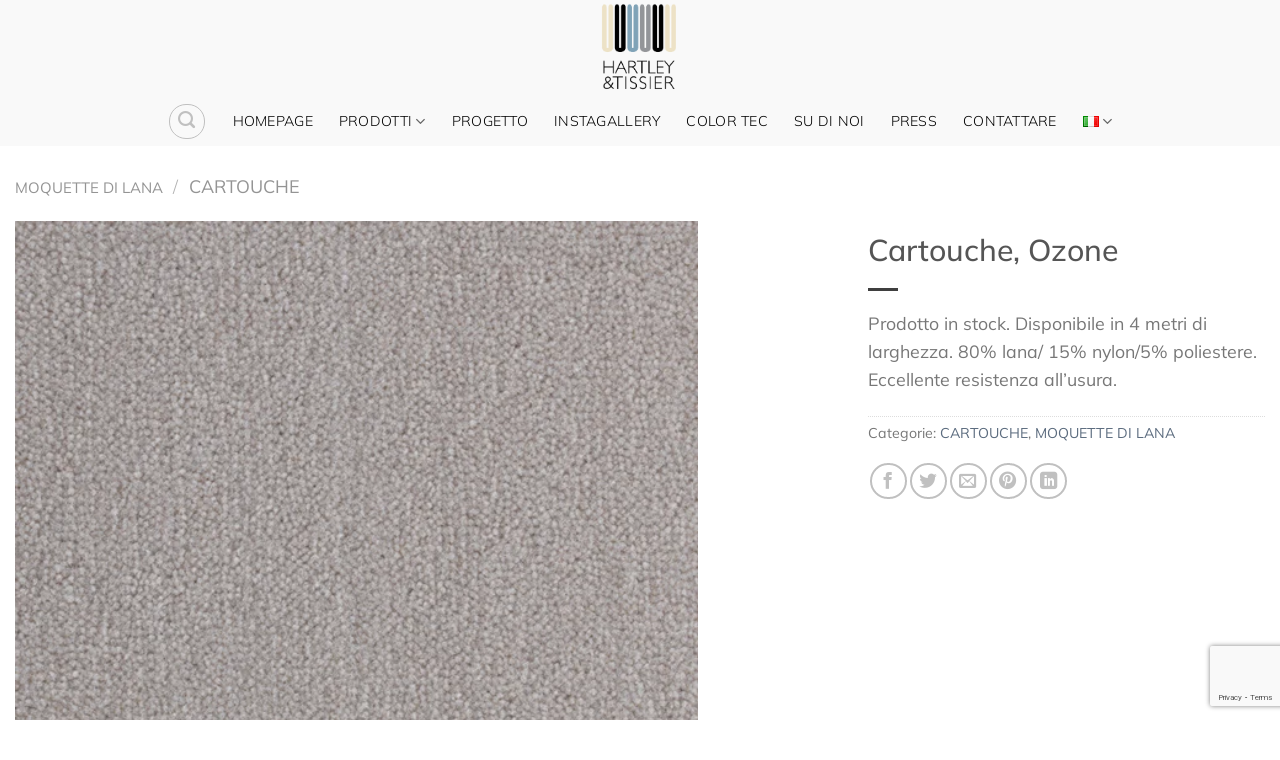

--- FILE ---
content_type: text/html; charset=UTF-8
request_url: https://hartleytissier.ch/it/product/cartouche-ozone-4/
body_size: 20047
content:
<!DOCTYPE html>
<html lang="it-IT" class="loading-site no-js">
<head>
	<meta charset="UTF-8" />
	<link rel="profile" href="https://gmpg.org/xfn/11" />
	<link rel="pingback" href="https://hartleytissier.ch/xmlrpc.php" />

	<script>(function(html){html.className = html.className.replace(/\bno-js\b/,'js')})(document.documentElement);</script>
<meta name='robots' content='index, follow, max-image-preview:large, max-snippet:-1, max-video-preview:-1' />
<link rel="alternate" href="https://hartleytissier.ch/fr/product/cartouche-ozone-2/" hreflang="fr" />
<link rel="alternate" href="https://hartleytissier.ch/en/product/cartouche-ozone/" hreflang="en" />
<link rel="alternate" href="https://hartleytissier.ch/de/product/cartouche-ozone-3/" hreflang="de" />
<link rel="alternate" href="https://hartleytissier.ch/it/product/cartouche-ozone-4/" hreflang="it" />
<meta name="viewport" content="width=device-width, initial-scale=1" />
	<!-- This site is optimized with the Yoast SEO plugin v26.8 - https://yoast.com/product/yoast-seo-wordpress/ -->
	<title>Cartouche, Ozone - Hartley Tissier</title>
	<link rel="canonical" href="https://hartleytissier.ch/it/product/cartouche-ozone-4/" />
	<meta property="og:locale" content="it_IT" />
	<meta property="og:locale:alternate" content="fr_FR" />
	<meta property="og:locale:alternate" content="en_GB" />
	<meta property="og:locale:alternate" content="de_DE" />
	<meta property="og:type" content="article" />
	<meta property="og:title" content="Cartouche, Ozone - Hartley Tissier" />
	<meta property="og:description" content="Prodotto in stock. Disponibile in 4 metri di larghezza. 80% lana/ 15% nylon/5% poliestere. Eccellente resistenza all’usura." />
	<meta property="og:url" content="https://hartleytissier.ch/it/product/cartouche-ozone-4/" />
	<meta property="og:site_name" content="Hartley Tissier" />
	<meta property="article:publisher" content="https://www.facebook.com/hartleytissier" />
	<meta property="article:modified_time" content="2022-05-31T16:11:12+00:00" />
	<meta property="og:image" content="https://hartleytissier.ch/wp-content/uploads/2022/05/car-600-b-ozone.png" />
	<meta property="og:image:width" content="555" />
	<meta property="og:image:height" content="555" />
	<meta property="og:image:type" content="image/png" />
	<meta name="twitter:card" content="summary_large_image" />
	<script type="application/ld+json" class="yoast-schema-graph">{"@context":"https://schema.org","@graph":[{"@type":"WebPage","@id":"https://hartleytissier.ch/it/product/cartouche-ozone-4/","url":"https://hartleytissier.ch/it/product/cartouche-ozone-4/","name":"Cartouche, Ozone - Hartley Tissier","isPartOf":{"@id":"https://hartleytissier.ch/it/tappeto-scala/#website"},"primaryImageOfPage":{"@id":"https://hartleytissier.ch/it/product/cartouche-ozone-4/#primaryimage"},"image":{"@id":"https://hartleytissier.ch/it/product/cartouche-ozone-4/#primaryimage"},"thumbnailUrl":"https://hartleytissier.ch/wp-content/uploads/2022/05/car-600-b-ozone.png","datePublished":"2022-05-31T16:11:11+00:00","dateModified":"2022-05-31T16:11:12+00:00","breadcrumb":{"@id":"https://hartleytissier.ch/it/product/cartouche-ozone-4/#breadcrumb"},"inLanguage":"it-IT","potentialAction":[{"@type":"ReadAction","target":["https://hartleytissier.ch/it/product/cartouche-ozone-4/"]}]},{"@type":"ImageObject","inLanguage":"it-IT","@id":"https://hartleytissier.ch/it/product/cartouche-ozone-4/#primaryimage","url":"https://hartleytissier.ch/wp-content/uploads/2022/05/car-600-b-ozone.png","contentUrl":"https://hartleytissier.ch/wp-content/uploads/2022/05/car-600-b-ozone.png","width":555,"height":555},{"@type":"BreadcrumbList","@id":"https://hartleytissier.ch/it/product/cartouche-ozone-4/#breadcrumb","itemListElement":[{"@type":"ListItem","position":1,"name":"PRODOTTI","item":"https://hartleytissier.ch/it/shop-4/"},{"@type":"ListItem","position":2,"name":"Cartouche, Ozone"}]},{"@type":"WebSite","@id":"https://hartleytissier.ch/it/tappeto-scala/#website","url":"https://hartleytissier.ch/it/tappeto-scala/","name":"Hartley and Tissier","description":" | Le spécialiste de la moquette en laine et des passages d&#039;escalier","publisher":{"@id":"https://hartleytissier.ch/it/tappeto-scala/#organization"},"alternateName":"Hartley Sarl","potentialAction":[{"@type":"SearchAction","target":{"@type":"EntryPoint","urlTemplate":"https://hartleytissier.ch/it/tappeto-scala/?s={search_term_string}"},"query-input":{"@type":"PropertyValueSpecification","valueRequired":true,"valueName":"search_term_string"}}],"inLanguage":"it-IT"},{"@type":"Organization","@id":"https://hartleytissier.ch/it/tappeto-scala/#organization","name":"Hartley and Tissier","url":"https://hartleytissier.ch/it/tappeto-scala/","logo":{"@type":"ImageObject","inLanguage":"it-IT","@id":"https://hartleytissier.ch/it/tappeto-scala/#/schema/logo/image/","url":"https://hartleytissier.ch/wp-content/uploads/2023/08/HT-Logo-RGB.jpg","contentUrl":"https://hartleytissier.ch/wp-content/uploads/2023/08/HT-Logo-RGB.jpg","width":708,"height":777,"caption":"Hartley and Tissier"},"image":{"@id":"https://hartleytissier.ch/it/tappeto-scala/#/schema/logo/image/"},"sameAs":["https://www.facebook.com/hartleytissier"]}]}</script>
	<!-- / Yoast SEO plugin. -->


<link rel='dns-prefetch' href='//www.googletagmanager.com' />
<link rel='prefetch' href='https://hartleytissier.ch/wp-content/themes/flatsome/assets/js/flatsome.js?ver=e1ad26bd5672989785e1' />
<link rel='prefetch' href='https://hartleytissier.ch/wp-content/themes/flatsome/assets/js/chunk.slider.js?ver=3.19.12' />
<link rel='prefetch' href='https://hartleytissier.ch/wp-content/themes/flatsome/assets/js/chunk.popups.js?ver=3.19.12' />
<link rel='prefetch' href='https://hartleytissier.ch/wp-content/themes/flatsome/assets/js/chunk.tooltips.js?ver=3.19.12' />
<link rel='prefetch' href='https://hartleytissier.ch/wp-content/themes/flatsome/assets/js/woocommerce.js?ver=dd6035ce106022a74757' />
<link rel="alternate" type="application/rss+xml" title="Hartley Tissier &raquo; Feed" href="https://hartleytissier.ch/it/feed/" />
<link rel="alternate" type="application/rss+xml" title="Hartley Tissier &raquo; Feed dei commenti" href="https://hartleytissier.ch/it/comments/feed/" />
<link rel="alternate" title="oEmbed (JSON)" type="application/json+oembed" href="https://hartleytissier.ch/wp-json/oembed/1.0/embed?url=https%3A%2F%2Fhartleytissier.ch%2Fit%2Fproduct%2Fcartouche-ozone-4%2F&#038;lang=it" />
<link rel="alternate" title="oEmbed (XML)" type="text/xml+oembed" href="https://hartleytissier.ch/wp-json/oembed/1.0/embed?url=https%3A%2F%2Fhartleytissier.ch%2Fit%2Fproduct%2Fcartouche-ozone-4%2F&#038;format=xml&#038;lang=it" />
<style id='wp-img-auto-sizes-contain-inline-css' type='text/css'>
img:is([sizes=auto i],[sizes^="auto," i]){contain-intrinsic-size:3000px 1500px}
/*# sourceURL=wp-img-auto-sizes-contain-inline-css */
</style>
<link rel='stylesheet' id='sbi_styles-css' href='https://hartleytissier.ch/wp-content/plugins/instagram-feed/css/sbi-styles.min.css?ver=6.10.0' type='text/css' media='all' />
<link rel='stylesheet' id='contact-form-7-css' href='https://hartleytissier.ch/wp-content/plugins/contact-form-7/includes/css/styles.css?ver=6.1.4' type='text/css' media='all' />
<link rel='stylesheet' id='photoswipe-css' href='https://hartleytissier.ch/wp-content/plugins/woocommerce/assets/css/photoswipe/photoswipe.min.css?ver=10.4.3' type='text/css' media='all' />
<link rel='stylesheet' id='photoswipe-default-skin-css' href='https://hartleytissier.ch/wp-content/plugins/woocommerce/assets/css/photoswipe/default-skin/default-skin.min.css?ver=10.4.3' type='text/css' media='all' />
<style id='woocommerce-inline-inline-css' type='text/css'>
.woocommerce form .form-row .required { visibility: visible; }
/*# sourceURL=woocommerce-inline-inline-css */
</style>
<link rel='stylesheet' id='cmplz-general-css' href='https://hartleytissier.ch/wp-content/plugins/complianz-gdpr/assets/css/cookieblocker.min.css?ver=1765990934' type='text/css' media='all' />
<link rel='stylesheet' id='flatsome-main-css' href='https://hartleytissier.ch/wp-content/themes/flatsome/assets/css/flatsome.css?ver=3.19.12' type='text/css' media='all' />
<style id='flatsome-main-inline-css' type='text/css'>
@font-face {
				font-family: "fl-icons";
				font-display: block;
				src: url(https://hartleytissier.ch/wp-content/themes/flatsome/assets/css/icons/fl-icons.eot?v=3.19.12);
				src:
					url(https://hartleytissier.ch/wp-content/themes/flatsome/assets/css/icons/fl-icons.eot#iefix?v=3.19.12) format("embedded-opentype"),
					url(https://hartleytissier.ch/wp-content/themes/flatsome/assets/css/icons/fl-icons.woff2?v=3.19.12) format("woff2"),
					url(https://hartleytissier.ch/wp-content/themes/flatsome/assets/css/icons/fl-icons.ttf?v=3.19.12) format("truetype"),
					url(https://hartleytissier.ch/wp-content/themes/flatsome/assets/css/icons/fl-icons.woff?v=3.19.12) format("woff"),
					url(https://hartleytissier.ch/wp-content/themes/flatsome/assets/css/icons/fl-icons.svg?v=3.19.12#fl-icons) format("svg");
			}
/*# sourceURL=flatsome-main-inline-css */
</style>
<link rel='stylesheet' id='flatsome-shop-css' href='https://hartleytissier.ch/wp-content/themes/flatsome/assets/css/flatsome-shop.css?ver=3.19.12' type='text/css' media='all' />
<link rel='stylesheet' id='flatsome-style-css' href='https://hartleytissier.ch/wp-content/themes/flatsome-child/style.css?ver=3.0' type='text/css' media='all' />
<script type="text/javascript" async src="https://hartleytissier.ch/wp-content/plugins/burst-statistics/assets/js/timeme/timeme.min.js?ver=1767978112" id="burst-timeme-js"></script>
<script type="text/javascript" async src="https://hartleytissier.ch/wp-content/uploads/burst/js/burst.min.js?ver=1769102730" id="burst-js"></script>
<script type="text/javascript" src="https://hartleytissier.ch/wp-content/plugins/google-analytics-for-wordpress/assets/js/frontend-gtag.min.js?ver=9.11.1" id="monsterinsights-frontend-script-js" async="async" data-wp-strategy="async"></script>
<script data-cfasync="false" data-wpfc-render="false" type="text/javascript" id='monsterinsights-frontend-script-js-extra'>/* <![CDATA[ */
var monsterinsights_frontend = {"js_events_tracking":"true","download_extensions":"doc,pdf,ppt,zip,xls,docx,pptx,xlsx","inbound_paths":"[{\"path\":\"\\\/go\\\/\",\"label\":\"affiliate\"},{\"path\":\"\\\/recommend\\\/\",\"label\":\"affiliate\"}]","home_url":"https:\/\/hartleytissier.ch","hash_tracking":"false","v4_id":"G-2RK502SV2G"};/* ]]> */
</script>
<script type="text/javascript" src="https://hartleytissier.ch/wp-includes/js/jquery/jquery.min.js?ver=3.7.1" id="jquery-core-js"></script>
<script type="text/javascript" src="https://hartleytissier.ch/wp-content/plugins/woocommerce/assets/js/jquery-blockui/jquery.blockUI.min.js?ver=2.7.0-wc.10.4.3" id="wc-jquery-blockui-js" data-wp-strategy="defer"></script>
<script type="text/javascript" id="wc-add-to-cart-js-extra">
/* <![CDATA[ */
var wc_add_to_cart_params = {"ajax_url":"/wp-admin/admin-ajax.php","wc_ajax_url":"/it/tappeto-scala/?wc-ajax=%%endpoint%%","i18n_view_cart":"Visualizza carrello","cart_url":"https://hartleytissier.ch/it/cart-4/","is_cart":"","cart_redirect_after_add":"no"};
//# sourceURL=wc-add-to-cart-js-extra
/* ]]> */
</script>
<script type="text/javascript" src="https://hartleytissier.ch/wp-content/plugins/woocommerce/assets/js/frontend/add-to-cart.min.js?ver=10.4.3" id="wc-add-to-cart-js" defer="defer" data-wp-strategy="defer"></script>
<script type="text/javascript" src="https://hartleytissier.ch/wp-content/plugins/woocommerce/assets/js/photoswipe/photoswipe.min.js?ver=4.1.1-wc.10.4.3" id="wc-photoswipe-js" defer="defer" data-wp-strategy="defer"></script>
<script type="text/javascript" src="https://hartleytissier.ch/wp-content/plugins/woocommerce/assets/js/photoswipe/photoswipe-ui-default.min.js?ver=4.1.1-wc.10.4.3" id="wc-photoswipe-ui-default-js" defer="defer" data-wp-strategy="defer"></script>
<script type="text/javascript" id="wc-single-product-js-extra">
/* <![CDATA[ */
var wc_single_product_params = {"i18n_required_rating_text":"Seleziona una valutazione","i18n_rating_options":["1 stella su 5","2 stelle su 5","3 stelle su 5","4 stelle su 5","5 stelle su 5"],"i18n_product_gallery_trigger_text":"Visualizza la galleria di immagini a schermo intero","review_rating_required":"yes","flexslider":{"rtl":false,"animation":"slide","smoothHeight":true,"directionNav":false,"controlNav":"thumbnails","slideshow":false,"animationSpeed":500,"animationLoop":false,"allowOneSlide":false},"zoom_enabled":"","zoom_options":[],"photoswipe_enabled":"1","photoswipe_options":{"shareEl":false,"closeOnScroll":false,"history":false,"hideAnimationDuration":0,"showAnimationDuration":0},"flexslider_enabled":""};
//# sourceURL=wc-single-product-js-extra
/* ]]> */
</script>
<script type="text/javascript" src="https://hartleytissier.ch/wp-content/plugins/woocommerce/assets/js/frontend/single-product.min.js?ver=10.4.3" id="wc-single-product-js" defer="defer" data-wp-strategy="defer"></script>
<script type="text/javascript" src="https://hartleytissier.ch/wp-content/plugins/woocommerce/assets/js/js-cookie/js.cookie.min.js?ver=2.1.4-wc.10.4.3" id="wc-js-cookie-js" data-wp-strategy="defer"></script>

<!-- Snippet del tag Google (gtag.js) aggiunto da Site Kit -->
<!-- Snippet Google Analytics aggiunto da Site Kit -->
<script type="text/javascript" src="https://www.googletagmanager.com/gtag/js?id=GT-KFNRTL6" id="google_gtagjs-js" async></script>
<script type="text/javascript" id="google_gtagjs-js-after">
/* <![CDATA[ */
window.dataLayer = window.dataLayer || [];function gtag(){dataLayer.push(arguments);}
gtag("set","linker",{"domains":["hartleytissier.ch"]});
gtag("js", new Date());
gtag("set", "developer_id.dZTNiMT", true);
gtag("config", "GT-KFNRTL6");
//# sourceURL=google_gtagjs-js-after
/* ]]> */
</script>
<link rel="https://api.w.org/" href="https://hartleytissier.ch/wp-json/" /><link rel="alternate" title="JSON" type="application/json" href="https://hartleytissier.ch/wp-json/wp/v2/product/5047" /><link rel="EditURI" type="application/rsd+xml" title="RSD" href="https://hartleytissier.ch/xmlrpc.php?rsd" />
<meta name="generator" content="Site Kit by Google 1.170.0" />	<noscript><style>.woocommerce-product-gallery{ opacity: 1 !important; }</style></noscript>
	<link rel="icon" href="https://hartleytissier.ch/wp-content/uploads/2021/07/hartlet-tissier-logo-100x100.png" sizes="32x32" />
<link rel="icon" href="https://hartleytissier.ch/wp-content/uploads/2021/07/hartlet-tissier-logo-280x280.png" sizes="192x192" />
<link rel="apple-touch-icon" href="https://hartleytissier.ch/wp-content/uploads/2021/07/hartlet-tissier-logo-280x280.png" />
<meta name="msapplication-TileImage" content="https://hartleytissier.ch/wp-content/uploads/2021/07/hartlet-tissier-logo-280x280.png" />
<style id="custom-css" type="text/css">:root {--primary-color: #dadbdb;--fs-color-primary: #dadbdb;--fs-color-secondary: #000000;--fs-color-success: #7a9c59;--fs-color-alert: #b20000;--fs-experimental-link-color: #5c6c7f;--fs-experimental-link-color-hover: #000000;}.tooltipster-base {--tooltip-color: #fff;--tooltip-bg-color: #000;}.off-canvas-right .mfp-content, .off-canvas-left .mfp-content {--drawer-width: 300px;}.off-canvas .mfp-content.off-canvas-cart {--drawer-width: 360px;}html{background-color:#ffffff!important;}.container-width, .full-width .ubermenu-nav, .container, .row{max-width: 1420px}.row.row-collapse{max-width: 1390px}.row.row-small{max-width: 1412.5px}.row.row-large{max-width: 1450px}.header-main{height: 97px}#logo img{max-height: 97px}#logo{width:106px;}#logo img{padding:3px 0;}.header-bottom{min-height: 10px}.header-top{min-height: 20px}.transparent .header-main{height: 226px}.transparent #logo img{max-height: 226px}.has-transparent + .page-title:first-of-type,.has-transparent + #main > .page-title,.has-transparent + #main > div > .page-title,.has-transparent + #main .page-header-wrapper:first-of-type .page-title{padding-top: 276px;}.transparent .header-wrapper{background-color: #f9f9f9!important;}.transparent .top-divider{display: none;}.header.show-on-scroll,.stuck .header-main{height:99px!important}.stuck #logo img{max-height: 99px!important}.search-form{ width: 50%;}.header-bg-color {background-color: #f9f9f9}.header-bottom {background-color: #f9f9f9}.header-main .nav > li > a{line-height: 88px }.header-wrapper:not(.stuck) .header-main .header-nav{margin-top: -12px }.stuck .header-main .nav > li > a{line-height: 50px }.header-bottom-nav > li > a{line-height: 29px }@media (max-width: 549px) {.header-main{height: 70px}#logo img{max-height: 70px}}.header-top{background-color:#ffffff!important;}body{font-size: 111%;}@media screen and (max-width: 549px){body{font-size: 100%;}}body{font-family: Mulish, sans-serif;}body {font-weight: 400;font-style: normal;}.nav > li > a {font-family: Mulish, sans-serif;}.mobile-sidebar-levels-2 .nav > li > ul > li > a {font-family: Mulish, sans-serif;}.nav > li > a,.mobile-sidebar-levels-2 .nav > li > ul > li > a {font-weight: 300;font-style: normal;}h1,h2,h3,h4,h5,h6,.heading-font, .off-canvas-center .nav-sidebar.nav-vertical > li > a{font-family: Mulish, sans-serif;}h1,h2,h3,h4,h5,h6,.heading-font,.banner h1,.banner h2 {font-weight: 500;font-style: normal;}.alt-font{font-family: Mulish, sans-serif;}.alt-font {font-weight: 400!important;font-style: normal!important;}.header:not(.transparent) .top-bar-nav > li > a {color: #393131;}.header:not(.transparent) .header-nav-main.nav > li > a {color: #ffffff;}.header:not(.transparent) .header-bottom-nav.nav > li > a{color: #000000;}.header:not(.transparent) .header-bottom-nav.nav > li > a:hover,.header:not(.transparent) .header-bottom-nav.nav > li.active > a,.header:not(.transparent) .header-bottom-nav.nav > li.current > a,.header:not(.transparent) .header-bottom-nav.nav > li > a.active,.header:not(.transparent) .header-bottom-nav.nav > li > a.current{color: #6a8cad;}.header-bottom-nav.nav-line-bottom > li > a:before,.header-bottom-nav.nav-line-grow > li > a:before,.header-bottom-nav.nav-line > li > a:before,.header-bottom-nav.nav-box > li > a:hover,.header-bottom-nav.nav-box > li.active > a,.header-bottom-nav.nav-pills > li > a:hover,.header-bottom-nav.nav-pills > li.active > a{color:#FFF!important;background-color: #6a8cad;}.is-divider{background-color: #3f3f3f;}.shop-page-title.featured-title .title-overlay{background-color: #2c3540;}.has-equal-box-heights .box-image {padding-top: 100%;}@media screen and (min-width: 550px){.products .box-vertical .box-image{min-width: 800px!important;width: 800px!important;}}.footer-1{background-color: #2e3944}.footer-2{background-color: #2e3944}.absolute-footer, html{background-color: #2e3944}.page-title-small + main .product-container > .row{padding-top:0;}.nav-vertical-fly-out > li + li {border-top-width: 1px; border-top-style: solid;}/* Custom CSS */.circlediv {border-radius: 50%;}.img .caption{text-align: center;background-color: #2e3944;font-size: 1.1em;}.img:hover .caption{-webkit-transform:translateY(85%) !important;-ms-transform:translateY(85%) !important;transform:translateY(85%) !important;}.trait {border-top: 4px solid;width: 10em;}.label-new.menu-item > a:after{content:"Nuovo";}.label-hot.menu-item > a:after{content:"Popolare";}.label-sale.menu-item > a:after{content:"Offerta";}.label-popular.menu-item > a:after{content:"Popolare";}</style>		<style type="text/css" id="wp-custom-css">
			.custom-center {
	text-align: center;
}

.custom-submit-button {
	background-color: #81a3b8 !important;
}
.breadcrumbs a:first-of-type {
    font-size: 15px;
}
.woocommerce-result-count {
    display: none;
}
.woocommerce-ordering, .woocommerce-ordering select {
display: none;
}
.box-text h1, .box-text h2, .box-text h3, .box-text h4, .box-text h5, .box-text h6, .box-text a:not(.button) {
font-size: 16px;
}
.box-text h5{
    font-size: 20px;
}
.breadcrumbs {
    font-size: 18px;
}
.nav-dropdown {
    min-width: 80px;
}
.ancho {
    min-width: 200px;
}		</style>
		<style id="kirki-inline-styles">/* cyrillic-ext */
@font-face {
  font-family: 'Mulish';
  font-style: normal;
  font-weight: 300;
  font-display: swap;
  src: url(https://hartleytissier.ch/wp-content/fonts/mulish/1Ptvg83HX_SGhgqk0gotcqA.woff2) format('woff2');
  unicode-range: U+0460-052F, U+1C80-1C8A, U+20B4, U+2DE0-2DFF, U+A640-A69F, U+FE2E-FE2F;
}
/* cyrillic */
@font-face {
  font-family: 'Mulish';
  font-style: normal;
  font-weight: 300;
  font-display: swap;
  src: url(https://hartleytissier.ch/wp-content/fonts/mulish/1Ptvg83HX_SGhgqk2wotcqA.woff2) format('woff2');
  unicode-range: U+0301, U+0400-045F, U+0490-0491, U+04B0-04B1, U+2116;
}
/* vietnamese */
@font-face {
  font-family: 'Mulish';
  font-style: normal;
  font-weight: 300;
  font-display: swap;
  src: url(https://hartleytissier.ch/wp-content/fonts/mulish/1Ptvg83HX_SGhgqk0AotcqA.woff2) format('woff2');
  unicode-range: U+0102-0103, U+0110-0111, U+0128-0129, U+0168-0169, U+01A0-01A1, U+01AF-01B0, U+0300-0301, U+0303-0304, U+0308-0309, U+0323, U+0329, U+1EA0-1EF9, U+20AB;
}
/* latin-ext */
@font-face {
  font-family: 'Mulish';
  font-style: normal;
  font-weight: 300;
  font-display: swap;
  src: url(https://hartleytissier.ch/wp-content/fonts/mulish/1Ptvg83HX_SGhgqk0QotcqA.woff2) format('woff2');
  unicode-range: U+0100-02BA, U+02BD-02C5, U+02C7-02CC, U+02CE-02D7, U+02DD-02FF, U+0304, U+0308, U+0329, U+1D00-1DBF, U+1E00-1E9F, U+1EF2-1EFF, U+2020, U+20A0-20AB, U+20AD-20C0, U+2113, U+2C60-2C7F, U+A720-A7FF;
}
/* latin */
@font-face {
  font-family: 'Mulish';
  font-style: normal;
  font-weight: 300;
  font-display: swap;
  src: url(https://hartleytissier.ch/wp-content/fonts/mulish/1Ptvg83HX_SGhgqk3wot.woff2) format('woff2');
  unicode-range: U+0000-00FF, U+0131, U+0152-0153, U+02BB-02BC, U+02C6, U+02DA, U+02DC, U+0304, U+0308, U+0329, U+2000-206F, U+20AC, U+2122, U+2191, U+2193, U+2212, U+2215, U+FEFF, U+FFFD;
}
/* cyrillic-ext */
@font-face {
  font-family: 'Mulish';
  font-style: normal;
  font-weight: 400;
  font-display: swap;
  src: url(https://hartleytissier.ch/wp-content/fonts/mulish/1Ptvg83HX_SGhgqk0gotcqA.woff2) format('woff2');
  unicode-range: U+0460-052F, U+1C80-1C8A, U+20B4, U+2DE0-2DFF, U+A640-A69F, U+FE2E-FE2F;
}
/* cyrillic */
@font-face {
  font-family: 'Mulish';
  font-style: normal;
  font-weight: 400;
  font-display: swap;
  src: url(https://hartleytissier.ch/wp-content/fonts/mulish/1Ptvg83HX_SGhgqk2wotcqA.woff2) format('woff2');
  unicode-range: U+0301, U+0400-045F, U+0490-0491, U+04B0-04B1, U+2116;
}
/* vietnamese */
@font-face {
  font-family: 'Mulish';
  font-style: normal;
  font-weight: 400;
  font-display: swap;
  src: url(https://hartleytissier.ch/wp-content/fonts/mulish/1Ptvg83HX_SGhgqk0AotcqA.woff2) format('woff2');
  unicode-range: U+0102-0103, U+0110-0111, U+0128-0129, U+0168-0169, U+01A0-01A1, U+01AF-01B0, U+0300-0301, U+0303-0304, U+0308-0309, U+0323, U+0329, U+1EA0-1EF9, U+20AB;
}
/* latin-ext */
@font-face {
  font-family: 'Mulish';
  font-style: normal;
  font-weight: 400;
  font-display: swap;
  src: url(https://hartleytissier.ch/wp-content/fonts/mulish/1Ptvg83HX_SGhgqk0QotcqA.woff2) format('woff2');
  unicode-range: U+0100-02BA, U+02BD-02C5, U+02C7-02CC, U+02CE-02D7, U+02DD-02FF, U+0304, U+0308, U+0329, U+1D00-1DBF, U+1E00-1E9F, U+1EF2-1EFF, U+2020, U+20A0-20AB, U+20AD-20C0, U+2113, U+2C60-2C7F, U+A720-A7FF;
}
/* latin */
@font-face {
  font-family: 'Mulish';
  font-style: normal;
  font-weight: 400;
  font-display: swap;
  src: url(https://hartleytissier.ch/wp-content/fonts/mulish/1Ptvg83HX_SGhgqk3wot.woff2) format('woff2');
  unicode-range: U+0000-00FF, U+0131, U+0152-0153, U+02BB-02BC, U+02C6, U+02DA, U+02DC, U+0304, U+0308, U+0329, U+2000-206F, U+20AC, U+2122, U+2191, U+2193, U+2212, U+2215, U+FEFF, U+FFFD;
}
/* cyrillic-ext */
@font-face {
  font-family: 'Mulish';
  font-style: normal;
  font-weight: 500;
  font-display: swap;
  src: url(https://hartleytissier.ch/wp-content/fonts/mulish/1Ptvg83HX_SGhgqk0gotcqA.woff2) format('woff2');
  unicode-range: U+0460-052F, U+1C80-1C8A, U+20B4, U+2DE0-2DFF, U+A640-A69F, U+FE2E-FE2F;
}
/* cyrillic */
@font-face {
  font-family: 'Mulish';
  font-style: normal;
  font-weight: 500;
  font-display: swap;
  src: url(https://hartleytissier.ch/wp-content/fonts/mulish/1Ptvg83HX_SGhgqk2wotcqA.woff2) format('woff2');
  unicode-range: U+0301, U+0400-045F, U+0490-0491, U+04B0-04B1, U+2116;
}
/* vietnamese */
@font-face {
  font-family: 'Mulish';
  font-style: normal;
  font-weight: 500;
  font-display: swap;
  src: url(https://hartleytissier.ch/wp-content/fonts/mulish/1Ptvg83HX_SGhgqk0AotcqA.woff2) format('woff2');
  unicode-range: U+0102-0103, U+0110-0111, U+0128-0129, U+0168-0169, U+01A0-01A1, U+01AF-01B0, U+0300-0301, U+0303-0304, U+0308-0309, U+0323, U+0329, U+1EA0-1EF9, U+20AB;
}
/* latin-ext */
@font-face {
  font-family: 'Mulish';
  font-style: normal;
  font-weight: 500;
  font-display: swap;
  src: url(https://hartleytissier.ch/wp-content/fonts/mulish/1Ptvg83HX_SGhgqk0QotcqA.woff2) format('woff2');
  unicode-range: U+0100-02BA, U+02BD-02C5, U+02C7-02CC, U+02CE-02D7, U+02DD-02FF, U+0304, U+0308, U+0329, U+1D00-1DBF, U+1E00-1E9F, U+1EF2-1EFF, U+2020, U+20A0-20AB, U+20AD-20C0, U+2113, U+2C60-2C7F, U+A720-A7FF;
}
/* latin */
@font-face {
  font-family: 'Mulish';
  font-style: normal;
  font-weight: 500;
  font-display: swap;
  src: url(https://hartleytissier.ch/wp-content/fonts/mulish/1Ptvg83HX_SGhgqk3wot.woff2) format('woff2');
  unicode-range: U+0000-00FF, U+0131, U+0152-0153, U+02BB-02BC, U+02C6, U+02DA, U+02DC, U+0304, U+0308, U+0329, U+2000-206F, U+20AC, U+2122, U+2191, U+2193, U+2212, U+2215, U+FEFF, U+FFFD;
}</style><noscript><style id="rocket-lazyload-nojs-css">.rll-youtube-player, [data-lazy-src]{display:none !important;}</style></noscript><link rel='stylesheet' id='wc-blocks-style-css' href='https://hartleytissier.ch/wp-content/plugins/woocommerce/assets/client/blocks/wc-blocks.css?ver=wc-10.4.3' type='text/css' media='all' />
<style id='global-styles-inline-css' type='text/css'>
:root{--wp--preset--aspect-ratio--square: 1;--wp--preset--aspect-ratio--4-3: 4/3;--wp--preset--aspect-ratio--3-4: 3/4;--wp--preset--aspect-ratio--3-2: 3/2;--wp--preset--aspect-ratio--2-3: 2/3;--wp--preset--aspect-ratio--16-9: 16/9;--wp--preset--aspect-ratio--9-16: 9/16;--wp--preset--color--black: #000000;--wp--preset--color--cyan-bluish-gray: #abb8c3;--wp--preset--color--white: #ffffff;--wp--preset--color--pale-pink: #f78da7;--wp--preset--color--vivid-red: #cf2e2e;--wp--preset--color--luminous-vivid-orange: #ff6900;--wp--preset--color--luminous-vivid-amber: #fcb900;--wp--preset--color--light-green-cyan: #7bdcb5;--wp--preset--color--vivid-green-cyan: #00d084;--wp--preset--color--pale-cyan-blue: #8ed1fc;--wp--preset--color--vivid-cyan-blue: #0693e3;--wp--preset--color--vivid-purple: #9b51e0;--wp--preset--color--primary: #dadbdb;--wp--preset--color--secondary: #000000;--wp--preset--color--success: #7a9c59;--wp--preset--color--alert: #b20000;--wp--preset--gradient--vivid-cyan-blue-to-vivid-purple: linear-gradient(135deg,rgb(6,147,227) 0%,rgb(155,81,224) 100%);--wp--preset--gradient--light-green-cyan-to-vivid-green-cyan: linear-gradient(135deg,rgb(122,220,180) 0%,rgb(0,208,130) 100%);--wp--preset--gradient--luminous-vivid-amber-to-luminous-vivid-orange: linear-gradient(135deg,rgb(252,185,0) 0%,rgb(255,105,0) 100%);--wp--preset--gradient--luminous-vivid-orange-to-vivid-red: linear-gradient(135deg,rgb(255,105,0) 0%,rgb(207,46,46) 100%);--wp--preset--gradient--very-light-gray-to-cyan-bluish-gray: linear-gradient(135deg,rgb(238,238,238) 0%,rgb(169,184,195) 100%);--wp--preset--gradient--cool-to-warm-spectrum: linear-gradient(135deg,rgb(74,234,220) 0%,rgb(151,120,209) 20%,rgb(207,42,186) 40%,rgb(238,44,130) 60%,rgb(251,105,98) 80%,rgb(254,248,76) 100%);--wp--preset--gradient--blush-light-purple: linear-gradient(135deg,rgb(255,206,236) 0%,rgb(152,150,240) 100%);--wp--preset--gradient--blush-bordeaux: linear-gradient(135deg,rgb(254,205,165) 0%,rgb(254,45,45) 50%,rgb(107,0,62) 100%);--wp--preset--gradient--luminous-dusk: linear-gradient(135deg,rgb(255,203,112) 0%,rgb(199,81,192) 50%,rgb(65,88,208) 100%);--wp--preset--gradient--pale-ocean: linear-gradient(135deg,rgb(255,245,203) 0%,rgb(182,227,212) 50%,rgb(51,167,181) 100%);--wp--preset--gradient--electric-grass: linear-gradient(135deg,rgb(202,248,128) 0%,rgb(113,206,126) 100%);--wp--preset--gradient--midnight: linear-gradient(135deg,rgb(2,3,129) 0%,rgb(40,116,252) 100%);--wp--preset--font-size--small: 13px;--wp--preset--font-size--medium: 20px;--wp--preset--font-size--large: 36px;--wp--preset--font-size--x-large: 42px;--wp--preset--spacing--20: 0.44rem;--wp--preset--spacing--30: 0.67rem;--wp--preset--spacing--40: 1rem;--wp--preset--spacing--50: 1.5rem;--wp--preset--spacing--60: 2.25rem;--wp--preset--spacing--70: 3.38rem;--wp--preset--spacing--80: 5.06rem;--wp--preset--shadow--natural: 6px 6px 9px rgba(0, 0, 0, 0.2);--wp--preset--shadow--deep: 12px 12px 50px rgba(0, 0, 0, 0.4);--wp--preset--shadow--sharp: 6px 6px 0px rgba(0, 0, 0, 0.2);--wp--preset--shadow--outlined: 6px 6px 0px -3px rgb(255, 255, 255), 6px 6px rgb(0, 0, 0);--wp--preset--shadow--crisp: 6px 6px 0px rgb(0, 0, 0);}:where(body) { margin: 0; }.wp-site-blocks > .alignleft { float: left; margin-right: 2em; }.wp-site-blocks > .alignright { float: right; margin-left: 2em; }.wp-site-blocks > .aligncenter { justify-content: center; margin-left: auto; margin-right: auto; }:where(.is-layout-flex){gap: 0.5em;}:where(.is-layout-grid){gap: 0.5em;}.is-layout-flow > .alignleft{float: left;margin-inline-start: 0;margin-inline-end: 2em;}.is-layout-flow > .alignright{float: right;margin-inline-start: 2em;margin-inline-end: 0;}.is-layout-flow > .aligncenter{margin-left: auto !important;margin-right: auto !important;}.is-layout-constrained > .alignleft{float: left;margin-inline-start: 0;margin-inline-end: 2em;}.is-layout-constrained > .alignright{float: right;margin-inline-start: 2em;margin-inline-end: 0;}.is-layout-constrained > .aligncenter{margin-left: auto !important;margin-right: auto !important;}.is-layout-constrained > :where(:not(.alignleft):not(.alignright):not(.alignfull)){margin-left: auto !important;margin-right: auto !important;}body .is-layout-flex{display: flex;}.is-layout-flex{flex-wrap: wrap;align-items: center;}.is-layout-flex > :is(*, div){margin: 0;}body .is-layout-grid{display: grid;}.is-layout-grid > :is(*, div){margin: 0;}body{padding-top: 0px;padding-right: 0px;padding-bottom: 0px;padding-left: 0px;}a:where(:not(.wp-element-button)){text-decoration: none;}:root :where(.wp-element-button, .wp-block-button__link){background-color: #32373c;border-width: 0;color: #fff;font-family: inherit;font-size: inherit;font-style: inherit;font-weight: inherit;letter-spacing: inherit;line-height: inherit;padding-top: calc(0.667em + 2px);padding-right: calc(1.333em + 2px);padding-bottom: calc(0.667em + 2px);padding-left: calc(1.333em + 2px);text-decoration: none;text-transform: inherit;}.has-black-color{color: var(--wp--preset--color--black) !important;}.has-cyan-bluish-gray-color{color: var(--wp--preset--color--cyan-bluish-gray) !important;}.has-white-color{color: var(--wp--preset--color--white) !important;}.has-pale-pink-color{color: var(--wp--preset--color--pale-pink) !important;}.has-vivid-red-color{color: var(--wp--preset--color--vivid-red) !important;}.has-luminous-vivid-orange-color{color: var(--wp--preset--color--luminous-vivid-orange) !important;}.has-luminous-vivid-amber-color{color: var(--wp--preset--color--luminous-vivid-amber) !important;}.has-light-green-cyan-color{color: var(--wp--preset--color--light-green-cyan) !important;}.has-vivid-green-cyan-color{color: var(--wp--preset--color--vivid-green-cyan) !important;}.has-pale-cyan-blue-color{color: var(--wp--preset--color--pale-cyan-blue) !important;}.has-vivid-cyan-blue-color{color: var(--wp--preset--color--vivid-cyan-blue) !important;}.has-vivid-purple-color{color: var(--wp--preset--color--vivid-purple) !important;}.has-primary-color{color: var(--wp--preset--color--primary) !important;}.has-secondary-color{color: var(--wp--preset--color--secondary) !important;}.has-success-color{color: var(--wp--preset--color--success) !important;}.has-alert-color{color: var(--wp--preset--color--alert) !important;}.has-black-background-color{background-color: var(--wp--preset--color--black) !important;}.has-cyan-bluish-gray-background-color{background-color: var(--wp--preset--color--cyan-bluish-gray) !important;}.has-white-background-color{background-color: var(--wp--preset--color--white) !important;}.has-pale-pink-background-color{background-color: var(--wp--preset--color--pale-pink) !important;}.has-vivid-red-background-color{background-color: var(--wp--preset--color--vivid-red) !important;}.has-luminous-vivid-orange-background-color{background-color: var(--wp--preset--color--luminous-vivid-orange) !important;}.has-luminous-vivid-amber-background-color{background-color: var(--wp--preset--color--luminous-vivid-amber) !important;}.has-light-green-cyan-background-color{background-color: var(--wp--preset--color--light-green-cyan) !important;}.has-vivid-green-cyan-background-color{background-color: var(--wp--preset--color--vivid-green-cyan) !important;}.has-pale-cyan-blue-background-color{background-color: var(--wp--preset--color--pale-cyan-blue) !important;}.has-vivid-cyan-blue-background-color{background-color: var(--wp--preset--color--vivid-cyan-blue) !important;}.has-vivid-purple-background-color{background-color: var(--wp--preset--color--vivid-purple) !important;}.has-primary-background-color{background-color: var(--wp--preset--color--primary) !important;}.has-secondary-background-color{background-color: var(--wp--preset--color--secondary) !important;}.has-success-background-color{background-color: var(--wp--preset--color--success) !important;}.has-alert-background-color{background-color: var(--wp--preset--color--alert) !important;}.has-black-border-color{border-color: var(--wp--preset--color--black) !important;}.has-cyan-bluish-gray-border-color{border-color: var(--wp--preset--color--cyan-bluish-gray) !important;}.has-white-border-color{border-color: var(--wp--preset--color--white) !important;}.has-pale-pink-border-color{border-color: var(--wp--preset--color--pale-pink) !important;}.has-vivid-red-border-color{border-color: var(--wp--preset--color--vivid-red) !important;}.has-luminous-vivid-orange-border-color{border-color: var(--wp--preset--color--luminous-vivid-orange) !important;}.has-luminous-vivid-amber-border-color{border-color: var(--wp--preset--color--luminous-vivid-amber) !important;}.has-light-green-cyan-border-color{border-color: var(--wp--preset--color--light-green-cyan) !important;}.has-vivid-green-cyan-border-color{border-color: var(--wp--preset--color--vivid-green-cyan) !important;}.has-pale-cyan-blue-border-color{border-color: var(--wp--preset--color--pale-cyan-blue) !important;}.has-vivid-cyan-blue-border-color{border-color: var(--wp--preset--color--vivid-cyan-blue) !important;}.has-vivid-purple-border-color{border-color: var(--wp--preset--color--vivid-purple) !important;}.has-primary-border-color{border-color: var(--wp--preset--color--primary) !important;}.has-secondary-border-color{border-color: var(--wp--preset--color--secondary) !important;}.has-success-border-color{border-color: var(--wp--preset--color--success) !important;}.has-alert-border-color{border-color: var(--wp--preset--color--alert) !important;}.has-vivid-cyan-blue-to-vivid-purple-gradient-background{background: var(--wp--preset--gradient--vivid-cyan-blue-to-vivid-purple) !important;}.has-light-green-cyan-to-vivid-green-cyan-gradient-background{background: var(--wp--preset--gradient--light-green-cyan-to-vivid-green-cyan) !important;}.has-luminous-vivid-amber-to-luminous-vivid-orange-gradient-background{background: var(--wp--preset--gradient--luminous-vivid-amber-to-luminous-vivid-orange) !important;}.has-luminous-vivid-orange-to-vivid-red-gradient-background{background: var(--wp--preset--gradient--luminous-vivid-orange-to-vivid-red) !important;}.has-very-light-gray-to-cyan-bluish-gray-gradient-background{background: var(--wp--preset--gradient--very-light-gray-to-cyan-bluish-gray) !important;}.has-cool-to-warm-spectrum-gradient-background{background: var(--wp--preset--gradient--cool-to-warm-spectrum) !important;}.has-blush-light-purple-gradient-background{background: var(--wp--preset--gradient--blush-light-purple) !important;}.has-blush-bordeaux-gradient-background{background: var(--wp--preset--gradient--blush-bordeaux) !important;}.has-luminous-dusk-gradient-background{background: var(--wp--preset--gradient--luminous-dusk) !important;}.has-pale-ocean-gradient-background{background: var(--wp--preset--gradient--pale-ocean) !important;}.has-electric-grass-gradient-background{background: var(--wp--preset--gradient--electric-grass) !important;}.has-midnight-gradient-background{background: var(--wp--preset--gradient--midnight) !important;}.has-small-font-size{font-size: var(--wp--preset--font-size--small) !important;}.has-medium-font-size{font-size: var(--wp--preset--font-size--medium) !important;}.has-large-font-size{font-size: var(--wp--preset--font-size--large) !important;}.has-x-large-font-size{font-size: var(--wp--preset--font-size--x-large) !important;}
/*# sourceURL=global-styles-inline-css */
</style>
</head>

<body data-rsssl=1 class="wp-singular product-template-default single single-product postid-5047 wp-theme-flatsome wp-child-theme-flatsome-child theme-flatsome woocommerce woocommerce-page woocommerce-no-js full-width lightbox nav-dropdown-has-arrow nav-dropdown-has-shadow nav-dropdown-has-border parallax-mobile catalog-mode no-prices" data-burst_id="5047" data-burst_type="product">


<a class="skip-link screen-reader-text" href="#main">Salta ai contenuti</a>

<div id="wrapper">

	
	<header id="header" class="header header-full-width has-sticky sticky-jump">
		<div class="header-wrapper">
			<div id="masthead" class="header-main show-logo-center">
      <div class="header-inner flex-row container logo-center medium-logo-center" role="navigation">

          <!-- Logo -->
          <div id="logo" class="flex-col logo">
            
<!-- Header logo -->
<a href="https://hartleytissier.ch/it/tappeto-scala/" title="Hartley Tissier -  | Le spécialiste de la moquette en laine et des passages d&#039;escalier" rel="home">
		<img width="510" height="510" src="https://hartleytissier.ch/wp-content/uploads/2021/07/hartlet-tissier-logo.png" class="header_logo header-logo" alt="Hartley Tissier"/><img  width="510" height="510" src="https://hartleytissier.ch/wp-content/uploads/2021/07/hartlet-tissier-logo.png" class="header-logo-dark" alt="Hartley Tissier"/></a>
          </div>

          <!-- Mobile Left Elements -->
          <div class="flex-col show-for-medium flex-left">
            <ul class="mobile-nav nav nav-left ">
                          </ul>
          </div>

          <!-- Left Elements -->
          <div class="flex-col hide-for-medium flex-left
            ">
            <ul class="header-nav header-nav-main nav nav-left  nav-uppercase" >
                          </ul>
          </div>

          <!-- Right Elements -->
          <div class="flex-col hide-for-medium flex-right">
            <ul class="header-nav header-nav-main nav nav-right  nav-uppercase">
                          </ul>
          </div>

          <!-- Mobile Right Elements -->
          <div class="flex-col show-for-medium flex-right">
            <ul class="mobile-nav nav nav-right ">
              <li class="nav-icon has-icon">
  <div class="header-button">		<a href="#" data-open="#main-menu" data-pos="right" data-bg="main-menu-overlay" data-color="" class="icon primary button circle is-small" aria-label="Menu" aria-controls="main-menu" aria-expanded="false">

		  <i class="icon-menu" ></i>
		  		</a>
	 </div> </li>
            </ul>
          </div>

      </div>

      </div>
<div id="wide-nav" class="header-bottom wide-nav flex-has-center hide-for-medium">
    <div class="flex-row container">

            
                        <div class="flex-col hide-for-medium flex-center">
                <ul class="nav header-nav header-bottom-nav nav-center  nav-line-grow nav-spacing-xlarge nav-uppercase">
                    <li class="header-search header-search-dropdown has-icon has-dropdown menu-item-has-children">
	<div class="header-button">	<a href="#" aria-label="Cerca" class="icon button circle is-outline is-small"><i class="icon-search" ></i></a>
	</div>	<ul class="nav-dropdown nav-dropdown-default">
	 	<li class="header-search-form search-form html relative has-icon">
	<div class="header-search-form-wrapper">
		<div class="searchform-wrapper ux-search-box relative is-normal"><form role="search" method="get" class="searchform" action="https://hartleytissier.ch/it/">
	<div class="flex-row relative">
						<div class="flex-col flex-grow">
			<label class="screen-reader-text" for="woocommerce-product-search-field-0">Cerca:</label>
			<input type="search" id="woocommerce-product-search-field-0" class="search-field mb-0" placeholder="Cerca&hellip;" value="" name="s" />
			<input type="hidden" name="post_type" value="product" />
							<input type="hidden" name="lang" value="it" />
					</div>
		<div class="flex-col">
			<button type="submit" value="Cerca" class="ux-search-submit submit-button secondary button  icon mb-0" aria-label="Invia">
				<i class="icon-search" ></i>			</button>
		</div>
	</div>
	<div class="live-search-results text-left z-top"></div>
</form>
</div>	</div>
</li>
	</ul>
</li>
<li id="menu-item-1604" class="menu-item menu-item-type-post_type menu-item-object-page menu-item-home menu-item-1604 menu-item-design-default"><a href="https://hartleytissier.ch/it/tappeto-scala/" class="nav-top-link">HOMEPAGE</a></li>
<li id="menu-item-3626" class="menu-item menu-item-type-post_type menu-item-object-page menu-item-has-children menu-item-3626 menu-item-design-default has-dropdown"><a href="https://hartleytissier.ch/it/shop-4/" class="nav-top-link" aria-expanded="false" aria-haspopup="menu">PRODOTTI<i class="icon-angle-down" ></i></a>
<ul class="sub-menu nav-dropdown nav-dropdown-default">
	<li id="menu-item-3619" class="ancho menu-item menu-item-type-taxonomy menu-item-object-product_cat menu-item-3619"><a href="https://hartleytissier.ch/it/product-category/stair-runners-fr-it/">PASSATOIE PER SCALE</a></li>
	<li id="menu-item-3618" class="ancho menu-item menu-item-type-taxonomy menu-item-object-product_cat current-product-ancestor current-menu-parent current-product-parent menu-item-3618 active"><a href="https://hartleytissier.ch/it/product-category/wool-carpet-fr-de-it/">MOQUETTE DI LANA</a></li>
	<li id="menu-item-3621" class="ancho menu-item menu-item-type-taxonomy menu-item-object-product_cat menu-item-3621"><a href="https://hartleytissier.ch/it/product-category/rugs-it/">TAPPETI</a></li>
	<li id="menu-item-3620" class="ancho menu-item menu-item-type-taxonomy menu-item-object-product_cat menu-item-3620"><a href="https://hartleytissier.ch/it/product-category/bespoke-it/">SU MISURA</a></li>
</ul>
</li>
<li id="menu-item-1732" class="menu-item menu-item-type-post_type menu-item-object-page menu-item-1732 menu-item-design-default"><a href="https://hartleytissier.ch/it/inspiration-3/" class="nav-top-link">PROGETTO</a></li>
<li id="menu-item-1605" class="menu-item menu-item-type-post_type menu-item-object-page menu-item-1605 menu-item-design-default"><a href="https://hartleytissier.ch/it/instagallery_it/" class="nav-top-link">INSTAGALLERY</a></li>
<li id="menu-item-4515" class="menu-item menu-item-type-post_type menu-item-object-page menu-item-4515 menu-item-design-default"><a href="https://hartleytissier.ch/it/colortec_it/" class="nav-top-link">COLOR TEC</a></li>
<li id="menu-item-1606" class="menu-item menu-item-type-post_type menu-item-object-page menu-item-1606 menu-item-design-default"><a href="https://hartleytissier.ch/it/concernant-4/" class="nav-top-link">SU DI NOI</a></li>
<li id="menu-item-1607" class="menu-item menu-item-type-post_type menu-item-object-page menu-item-1607 menu-item-design-default"><a href="https://hartleytissier.ch/it/press_it/" class="nav-top-link">PRESS</a></li>
<li id="menu-item-1608" class="menu-item menu-item-type-post_type menu-item-object-page menu-item-1608 menu-item-design-default"><a href="https://hartleytissier.ch/it/contact_it/" class="nav-top-link">CONTATTARE</a></li>
<li id="menu-item-3950" class="pll-parent-menu-item menu-item menu-item-type-custom menu-item-object-custom menu-item-has-children menu-item-3950 menu-item-design-default has-dropdown"><a href="#pll_switcher" class="nav-top-link" aria-expanded="false" aria-haspopup="menu"><img src="[data-uri]" alt="Italiano" width="16" height="11" style="width: 16px; height: 11px;" /><i class="icon-angle-down" ></i></a>
<ul class="sub-menu nav-dropdown nav-dropdown-default">
	<li id="menu-item-3950-fr" class="lang-item lang-item-68 lang-item-fr lang-item-first menu-item menu-item-type-custom menu-item-object-custom menu-item-3950-fr"><a href="https://hartleytissier.ch/fr/product/cartouche-ozone-2/" hreflang="fr-FR" lang="fr-FR"><img src="[data-uri]" alt="Français" width="16" height="11" style="width: 16px; height: 11px;" /></a></li>
	<li id="menu-item-3950-en" class="lang-item lang-item-71 lang-item-en menu-item menu-item-type-custom menu-item-object-custom menu-item-3950-en"><a href="https://hartleytissier.ch/en/product/cartouche-ozone/" hreflang="en-GB" lang="en-GB"><img src="[data-uri]" alt="English" width="16" height="11" style="width: 16px; height: 11px;" /></a></li>
	<li id="menu-item-3950-de" class="lang-item lang-item-75 lang-item-de menu-item menu-item-type-custom menu-item-object-custom menu-item-3950-de"><a href="https://hartleytissier.ch/de/product/cartouche-ozone-3/" hreflang="de-DE" lang="de-DE"><img src="[data-uri]" alt="Deutsch" width="16" height="11" style="width: 16px; height: 11px;" /></a></li>
</ul>
</li>
                </ul>
            </div>
            
            
            
    </div>
</div>

<div class="header-bg-container fill"><div class="header-bg-image fill"></div><div class="header-bg-color fill"></div></div>		</div>
	</header>

	<div class="page-title shop-page-title product-page-title">
	<div class="page-title-inner flex-row medium-flex-wrap container">
	  <div class="flex-col flex-grow medium-text-center">
	  		<div class="is-small">
	<nav class="woocommerce-breadcrumb breadcrumbs uppercase"><a href="https://hartleytissier.ch/it/product-category/wool-carpet-fr-de-it/">MOQUETTE DI LANA</a> <span class="divider">&#47;</span> <a href="https://hartleytissier.ch/it/product-category/wool-carpet-fr-de-it/cartouche-it/">CARTOUCHE</a></nav></div>
	  </div>

	   <div class="flex-col medium-text-center">
		   		   </div>
	</div>
</div>

	<main id="main" class="">

	<div class="shop-container">

		
			<div class="container">
	<div class="woocommerce-notices-wrapper"></div></div>
<div id="product-5047" class="product type-product post-5047 status-publish first instock product_cat-cartouche-it product_cat-wool-carpet-fr-de-it has-post-thumbnail taxable shipping-taxable product-type-simple">
	<div class="product-container">
  <div class="product-main">
    <div class="row content-row mb-0">

    	<div class="product-gallery col large-8">
						<div class="row row-small">
<div class="col large-10">

<div class="woocommerce-product-gallery woocommerce-product-gallery--with-images woocommerce-product-gallery--columns-4 images relative mb-half has-hover" data-columns="4">

  <div class="badge-container is-larger absolute left top z-1">

</div>

  <div class="image-tools absolute top show-on-hover right z-3">
      </div>

  <div class="woocommerce-product-gallery__wrapper product-gallery-slider slider slider-nav-small mb-0 has-image-zoom"
        data-flickity-options='{
                "cellAlign": "center",
                "wrapAround": true,
                "autoPlay": false,
                "prevNextButtons":true,
                "adaptiveHeight": true,
                "imagesLoaded": true,
                "lazyLoad": 1,
                "dragThreshold" : 15,
                "pageDots": false,
                "rightToLeft": false       }'>
    <div data-thumb="https://hartleytissier.ch/wp-content/uploads/2022/05/car-600-b-ozone-100x100.png" data-thumb-alt="Cartouche, Ozone" data-thumb-srcset="https://hartleytissier.ch/wp-content/uploads/2022/05/car-600-b-ozone-100x100.png 100w, https://hartleytissier.ch/wp-content/uploads/2022/05/car-600-b-ozone-510x510.png 510w, https://hartleytissier.ch/wp-content/uploads/2022/05/car-600-b-ozone-300x300.png 300w, https://hartleytissier.ch/wp-content/uploads/2022/05/car-600-b-ozone-150x150.png 150w, https://hartleytissier.ch/wp-content/uploads/2022/05/car-600-b-ozone.png 555w"  data-thumb-sizes="(max-width: 100px) 100vw, 100px" class="woocommerce-product-gallery__image slide first"><a href="https://hartleytissier.ch/wp-content/uploads/2022/05/car-600-b-ozone.png"><img width="555" height="555" src="https://hartleytissier.ch/wp-content/uploads/2022/05/car-600-b-ozone.png" class="wp-post-image ux-skip-lazy" alt="Cartouche, Ozone" data-caption="" data-src="https://hartleytissier.ch/wp-content/uploads/2022/05/car-600-b-ozone.png" data-large_image="https://hartleytissier.ch/wp-content/uploads/2022/05/car-600-b-ozone.png" data-large_image_width="555" data-large_image_height="555" decoding="async" fetchpriority="high" srcset="https://hartleytissier.ch/wp-content/uploads/2022/05/car-600-b-ozone.png 555w, https://hartleytissier.ch/wp-content/uploads/2022/05/car-600-b-ozone-100x100.png 100w, https://hartleytissier.ch/wp-content/uploads/2022/05/car-600-b-ozone-510x510.png 510w, https://hartleytissier.ch/wp-content/uploads/2022/05/car-600-b-ozone-300x300.png 300w, https://hartleytissier.ch/wp-content/uploads/2022/05/car-600-b-ozone-150x150.png 150w" sizes="(max-width: 555px) 100vw, 555px" /></a></div>  </div>

  <div class="image-tools absolute bottom left z-3">
        <a href="#product-zoom" class="zoom-button button is-outline circle icon tooltip hide-for-small" title="Zoom">
      <i class="icon-expand" ></i>    </a>
   </div>
</div>
</div>

</div>
			    	</div>

    	<div class="product-info summary col-fit col entry-summary product-summary">

    		<h1 class="product-title product_title entry-title">
	Cartouche, Ozone</h1>

	<div class="is-divider small"></div>
<div class="product-short-description">
	<p>Prodotto in stock. Disponibile in 4 metri di larghezza. 80% lana/ 15% nylon/5% poliestere. Eccellente resistenza all’usura.</p>
</div>
 <style>.woocommerce-variation-availability{display:none!important}</style><div class="product_meta">

	
	
	<span class="posted_in">Categorie: <a href="https://hartleytissier.ch/it/product-category/wool-carpet-fr-de-it/cartouche-it/" rel="tag">CARTOUCHE</a>, <a href="https://hartleytissier.ch/it/product-category/wool-carpet-fr-de-it/" rel="tag">MOQUETTE DI LANA</a></span>
	
	
</div>
<div class="social-icons share-icons share-row relative" ><a href="whatsapp://send?text=Cartouche%2C%20Ozone - https://hartleytissier.ch/it/product/cartouche-ozone-4/" data-action="share/whatsapp/share" class="icon button circle is-outline tooltip whatsapp show-for-medium" title="Condividi su WhatsApp" aria-label="Condividi su WhatsApp" ><i class="icon-whatsapp" ></i></a><a href="https://www.facebook.com/sharer.php?u=https://hartleytissier.ch/it/product/cartouche-ozone-4/" data-label="Facebook" onclick="window.open(this.href,this.title,'width=500,height=500,top=300px,left=300px'); return false;" target="_blank" class="icon button circle is-outline tooltip facebook" title="Condividi su Facebook" aria-label="Condividi su Facebook" rel="noopener nofollow" ><i class="icon-facebook" ></i></a><a href="https://twitter.com/share?url=https://hartleytissier.ch/it/product/cartouche-ozone-4/" onclick="window.open(this.href,this.title,'width=500,height=500,top=300px,left=300px'); return false;" target="_blank" class="icon button circle is-outline tooltip twitter" title="Condividi su Twitter" aria-label="Condividi su Twitter" rel="noopener nofollow" ><i class="icon-twitter" ></i></a><a href="/cdn-cgi/l/email-protection#[base64]" class="icon button circle is-outline tooltip email" title="Invia per email ad un Amico" aria-label="Invia per email ad un Amico" rel="nofollow"><i class="icon-envelop" ></i></a><a href="https://pinterest.com/pin/create/button?url=https://hartleytissier.ch/it/product/cartouche-ozone-4/&media=https://hartleytissier.ch/wp-content/uploads/2022/05/car-600-b-ozone.png&description=Cartouche%2C%20Ozone" onclick="window.open(this.href,this.title,'width=500,height=500,top=300px,left=300px'); return false;" target="_blank" class="icon button circle is-outline tooltip pinterest" title="Pin su Pinterest" aria-label="Pin su Pinterest" rel="noopener nofollow" ><i class="icon-pinterest" ></i></a><a href="https://www.linkedin.com/shareArticle?mini=true&url=https://hartleytissier.ch/it/product/cartouche-ozone-4/&title=Cartouche%2C%20Ozone" onclick="window.open(this.href,this.title,'width=500,height=500,top=300px,left=300px'); return false;" target="_blank" class="icon button circle is-outline tooltip linkedin" title="Condividi su LinkedIn" aria-label="Condividi su LinkedIn" rel="noopener nofollow" ><i class="icon-linkedin" ></i></a></div>
    	</div>

    	<div id="product-sidebar" class="mfp-hide">
    		<div class="sidebar-inner">
    			    		</div>
    	</div>

    </div>
  </div>

  <div class="product-footer">
  	<div class="container">
    		
	<div class="related related-products-wrapper product-section">
		
					<h3 class="product-section-title container-width product-section-title-related pt-half pb-half uppercase">
				Prodotti correlati			</h3>
		
		
  
    <div class="row has-equal-box-heights equalize-box large-columns-3 medium-columns-3 small-columns-2 row-small slider row-slider slider-nav-reveal slider-nav-push"  data-flickity-options='{&quot;imagesLoaded&quot;: true, &quot;groupCells&quot;: &quot;100%&quot;, &quot;dragThreshold&quot; : 5, &quot;cellAlign&quot;: &quot;left&quot;,&quot;wrapAround&quot;: true,&quot;prevNextButtons&quot;: true,&quot;percentPosition&quot;: true,&quot;pageDots&quot;: false, &quot;rightToLeft&quot;: false, &quot;autoPlay&quot; : false}' >

  
		<div class="product-small col has-hover product type-product post-3412 status-publish instock product_cat-wool-carpet-fr-de-it product_cat-winston-wool-carpet-fr-de-it product_cat-vichy-fr-de-it has-post-thumbnail taxable shipping-taxable product-type-simple">
	<div class="col-inner">
	
<div class="badge-container absolute left top z-1">

</div>
	<div class="product-small box ">
		<div class="box-image">
			<div class="image-zoom_in">
				<a href="https://hartleytissier.ch/it/product/tappeti-di-lana-axminster-vichy-nero/" aria-label="Tappeti di lana Axminster, Vichy. Nero">
					<img width="800" height="529" src="data:image/svg+xml,%3Csvg%20viewBox%3D%220%200%20800%20529%22%20xmlns%3D%22http%3A%2F%2Fwww.w3.org%2F2000%2Fsvg%22%3E%3C%2Fsvg%3E" data-src="https://hartleytissier.ch/wp-content/uploads/2021/11/axminster-wool-carpet-vichy-black-800x529.jpg" class="lazy-load attachment-woocommerce_thumbnail size-woocommerce_thumbnail" alt="Tappeti di lana Axminster, Vichy. Nero" decoding="async" />				</a>
			</div>
			<div class="image-tools is-small top right show-on-hover">
							</div>
			<div class="image-tools is-small hide-for-small bottom left show-on-hover">
							</div>
			<div class="image-tools grid-tools text-center hide-for-small bottom hover-slide-in show-on-hover">
							</div>
					</div>

		<div class="box-text box-text-products">
			<div class="title-wrapper">		<p class="category uppercase is-smaller no-text-overflow product-cat op-7">
			MOQUETTE DI LANA		</p>
	<p class="name product-title woocommerce-loop-product__title"><a href="https://hartleytissier.ch/it/product/tappeti-di-lana-axminster-vichy-nero/" class="woocommerce-LoopProduct-link woocommerce-loop-product__link">Tappeti di lana Axminster, Vichy. Nero</a></p></div><div class="price-wrapper"></div>		</div>
	</div>
		</div>
</div><div class="product-small col has-hover product type-product post-3461 status-publish instock product_cat-wool-carpet-fr-de-it product_cat-winston-wool-carpet-fr-de-it product_cat-leopard-2-fr-de-it has-post-thumbnail taxable shipping-taxable product-type-simple">
	<div class="col-inner">
	
<div class="badge-container absolute left top z-1">

</div>
	<div class="product-small box ">
		<div class="box-image">
			<div class="image-zoom_in">
				<a href="https://hartleytissier.ch/it/product/tappeti-di-lana-axminster-leopard-ii-ombra-blu-nero/" aria-label="Tappeti di lana Axminster, Leopard II. Ombra blu, nero">
					<img width="247" height="288" src="data:image/svg+xml,%3Csvg%20viewBox%3D%220%200%20247%20288%22%20xmlns%3D%22http%3A%2F%2Fwww.w3.org%2F2000%2Fsvg%22%3E%3C%2Fsvg%3E" data-src="https://hartleytissier.ch/wp-content/uploads/2021/11/axminster-wool-carpet-leopard2-black-247x288.jpg" class="lazy-load attachment-woocommerce_thumbnail size-woocommerce_thumbnail" alt="Tappeti di lana Axminster, Leopard II. Ombra blu, nero" decoding="async" />				</a>
			</div>
			<div class="image-tools is-small top right show-on-hover">
							</div>
			<div class="image-tools is-small hide-for-small bottom left show-on-hover">
							</div>
			<div class="image-tools grid-tools text-center hide-for-small bottom hover-slide-in show-on-hover">
							</div>
					</div>

		<div class="box-text box-text-products">
			<div class="title-wrapper">		<p class="category uppercase is-smaller no-text-overflow product-cat op-7">
			MOQUETTE DI LANA		</p>
	<p class="name product-title woocommerce-loop-product__title"><a href="https://hartleytissier.ch/it/product/tappeti-di-lana-axminster-leopard-ii-ombra-blu-nero/" class="woocommerce-LoopProduct-link woocommerce-loop-product__link">Tappeti di lana Axminster, Leopard II. Ombra blu, nero</a></p></div><div class="price-wrapper"></div>		</div>
	</div>
		</div>
</div><div class="product-small col has-hover product type-product post-3365 status-publish last instock product_cat-wool-carpet-fr-de-it product_cat-winston-wool-carpet-fr-de-it product_cat-vichy-fr-de-it has-post-thumbnail taxable shipping-taxable product-type-simple">
	<div class="col-inner">
	
<div class="badge-container absolute left top z-1">

</div>
	<div class="product-small box ">
		<div class="box-image">
			<div class="image-zoom_in">
				<a href="https://hartleytissier.ch/it/product/tappeti-di-lana-axminster-vichy-parme/" aria-label="Tappeti di lana Axminster, Vichy. Parme">
					<img width="800" height="529" src="data:image/svg+xml,%3Csvg%20viewBox%3D%220%200%20800%20529%22%20xmlns%3D%22http%3A%2F%2Fwww.w3.org%2F2000%2Fsvg%22%3E%3C%2Fsvg%3E" data-src="https://hartleytissier.ch/wp-content/uploads/2021/11/axminster-wool-carpet-vichy-parme-800x529.jpg" class="lazy-load attachment-woocommerce_thumbnail size-woocommerce_thumbnail" alt="Tappeti di lana Axminster, Vichy. Parme" decoding="async" />				</a>
			</div>
			<div class="image-tools is-small top right show-on-hover">
							</div>
			<div class="image-tools is-small hide-for-small bottom left show-on-hover">
							</div>
			<div class="image-tools grid-tools text-center hide-for-small bottom hover-slide-in show-on-hover">
							</div>
					</div>

		<div class="box-text box-text-products">
			<div class="title-wrapper">		<p class="category uppercase is-smaller no-text-overflow product-cat op-7">
			MOQUETTE DI LANA		</p>
	<p class="name product-title woocommerce-loop-product__title"><a href="https://hartleytissier.ch/it/product/tappeti-di-lana-axminster-vichy-parme/" class="woocommerce-LoopProduct-link woocommerce-loop-product__link">Tappeti di lana Axminster, Vichy. Parme</a></p></div><div class="price-wrapper"></div>		</div>
	</div>
		</div>
</div><div class="product-small col has-hover product type-product post-3449 status-publish first instock product_cat-wool-carpet-fr-de-it product_cat-winston-wool-carpet-fr-de-it product_cat-stripe-fr-de-it has-post-thumbnail taxable shipping-taxable product-type-simple">
	<div class="col-inner">
	
<div class="badge-container absolute left top z-1">

</div>
	<div class="product-small box ">
		<div class="box-image">
			<div class="image-zoom_in">
				<a href="https://hartleytissier.ch/it/product/tappeti-di-lana-axminster-a-strisce-bianco-e-nero/" aria-label="Tappeti di lana Axminster, a strisce. Bianco e nero">
					<img width="247" height="288" src="data:image/svg+xml,%3Csvg%20viewBox%3D%220%200%20247%20288%22%20xmlns%3D%22http%3A%2F%2Fwww.w3.org%2F2000%2Fsvg%22%3E%3C%2Fsvg%3E" data-src="https://hartleytissier.ch/wp-content/uploads/2021/11/axminster-wool-carpet-stripe-black-white-247x288.jpg" class="lazy-load attachment-woocommerce_thumbnail size-woocommerce_thumbnail" alt="Tappeti di lana Axminster, a strisce. Bianco e nero" decoding="async" />				</a>
			</div>
			<div class="image-tools is-small top right show-on-hover">
							</div>
			<div class="image-tools is-small hide-for-small bottom left show-on-hover">
							</div>
			<div class="image-tools grid-tools text-center hide-for-small bottom hover-slide-in show-on-hover">
							</div>
					</div>

		<div class="box-text box-text-products">
			<div class="title-wrapper">		<p class="category uppercase is-smaller no-text-overflow product-cat op-7">
			MOQUETTE DI LANA		</p>
	<p class="name product-title woocommerce-loop-product__title"><a href="https://hartleytissier.ch/it/product/tappeti-di-lana-axminster-a-strisce-bianco-e-nero/" class="woocommerce-LoopProduct-link woocommerce-loop-product__link">Tappeti di lana Axminster, a strisce. Bianco e nero</a></p></div><div class="price-wrapper"></div>		</div>
	</div>
		</div>
</div><div class="product-small col has-hover product type-product post-3455 status-publish instock product_cat-wool-carpet-fr-de-it product_cat-winston-wool-carpet-fr-de-it product_cat-stripe-fr-de-it has-post-thumbnail taxable shipping-taxable product-type-simple">
	<div class="col-inner">
	
<div class="badge-container absolute left top z-1">

</div>
	<div class="product-small box ">
		<div class="box-image">
			<div class="image-zoom_in">
				<a href="https://hartleytissier.ch/it/product/tappeti-di-lana-axminster-stripe-verde-scuro-avorio/" aria-label="Tappeti di lana Axminster, Stripe. Verde scuro, avorio">
					<img width="800" height="533" src="data:image/svg+xml,%3Csvg%20viewBox%3D%220%200%20800%20533%22%20xmlns%3D%22http%3A%2F%2Fwww.w3.org%2F2000%2Fsvg%22%3E%3C%2Fsvg%3E" data-src="https://hartleytissier.ch/wp-content/uploads/2021/11/axminster-wool-carpet-stripe-green.jpg" class="lazy-load attachment-woocommerce_thumbnail size-woocommerce_thumbnail" alt="Tappeti di lana Axminster, Stripe. Verde scuro, avorio" decoding="async" />				</a>
			</div>
			<div class="image-tools is-small top right show-on-hover">
							</div>
			<div class="image-tools is-small hide-for-small bottom left show-on-hover">
							</div>
			<div class="image-tools grid-tools text-center hide-for-small bottom hover-slide-in show-on-hover">
							</div>
					</div>

		<div class="box-text box-text-products">
			<div class="title-wrapper">		<p class="category uppercase is-smaller no-text-overflow product-cat op-7">
			MOQUETTE DI LANA		</p>
	<p class="name product-title woocommerce-loop-product__title"><a href="https://hartleytissier.ch/it/product/tappeti-di-lana-axminster-stripe-verde-scuro-avorio/" class="woocommerce-LoopProduct-link woocommerce-loop-product__link">Tappeti di lana Axminster, Stripe. Verde scuro, avorio</a></p></div><div class="price-wrapper"></div>		</div>
	</div>
		</div>
</div><div class="product-small col has-hover product type-product post-3427 status-publish instock product_cat-wool-carpet-fr-de-it product_cat-winston-wool-carpet-fr-de-it product_cat-large-tamise-fr-de-it has-post-thumbnail taxable shipping-taxable product-type-simple">
	<div class="col-inner">
	
<div class="badge-container absolute left top z-1">

</div>
	<div class="product-small box ">
		<div class="box-image">
			<div class="image-zoom_in">
				<a href="https://hartleytissier.ch/it/product/tappeti-di-lana-axminster-grande-tamise-i-salice-avorio/" aria-label="Tappeti di lana Axminster, Grande Tamise I. Salice, Avorio">
					<img width="800" height="627" src="data:image/svg+xml,%3Csvg%20viewBox%3D%220%200%20800%20627%22%20xmlns%3D%22http%3A%2F%2Fwww.w3.org%2F2000%2Fsvg%22%3E%3C%2Fsvg%3E" data-src="https://hartleytissier.ch/wp-content/uploads/2021/11/axminster-wool-carpet-tamise2-willow-800x627.jpg" class="lazy-load attachment-woocommerce_thumbnail size-woocommerce_thumbnail" alt="Tappeti di lana Axminster, Grande Tamise I. Salice, Avorio" decoding="async" />				</a>
			</div>
			<div class="image-tools is-small top right show-on-hover">
							</div>
			<div class="image-tools is-small hide-for-small bottom left show-on-hover">
							</div>
			<div class="image-tools grid-tools text-center hide-for-small bottom hover-slide-in show-on-hover">
							</div>
					</div>

		<div class="box-text box-text-products">
			<div class="title-wrapper">		<p class="category uppercase is-smaller no-text-overflow product-cat op-7">
			MOQUETTE DI LANA		</p>
	<p class="name product-title woocommerce-loop-product__title"><a href="https://hartleytissier.ch/it/product/tappeti-di-lana-axminster-grande-tamise-i-salice-avorio/" class="woocommerce-LoopProduct-link woocommerce-loop-product__link">Tappeti di lana Axminster, Grande Tamise I. Salice, Avorio</a></p></div><div class="price-wrapper"></div>		</div>
	</div>
		</div>
</div><div class="product-small col has-hover product type-product post-3479 status-publish last instock product_cat-wool-carpet-fr-de-it product_cat-winston-wool-carpet-fr-de-it product_cat-tamise-2-fr-de-it has-post-thumbnail taxable shipping-taxable product-type-simple">
	<div class="col-inner">
	
<div class="badge-container absolute left top z-1">

</div>
	<div class="product-small box ">
		<div class="box-image">
			<div class="image-zoom_in">
				<a href="https://hartleytissier.ch/it/product/tappeti-di-lana-axminster-tamise-ii-beige-scuro-avorio/" aria-label="Tappeti di lana Axminster, Tamise II. Beige scuro, avorio">
					<img width="800" height="619" src="data:image/svg+xml,%3Csvg%20viewBox%3D%220%200%20800%20619%22%20xmlns%3D%22http%3A%2F%2Fwww.w3.org%2F2000%2Fsvg%22%3E%3C%2Fsvg%3E" data-src="https://hartleytissier.ch/wp-content/uploads/2021/11/axminster-wool-carpet-tamise2-beige-800x619.jpg" class="lazy-load attachment-woocommerce_thumbnail size-woocommerce_thumbnail" alt="Tappeti di lana Axminster, Tamise II. Beige scuro, avorio" decoding="async" />				</a>
			</div>
			<div class="image-tools is-small top right show-on-hover">
							</div>
			<div class="image-tools is-small hide-for-small bottom left show-on-hover">
							</div>
			<div class="image-tools grid-tools text-center hide-for-small bottom hover-slide-in show-on-hover">
							</div>
					</div>

		<div class="box-text box-text-products">
			<div class="title-wrapper">		<p class="category uppercase is-smaller no-text-overflow product-cat op-7">
			MOQUETTE DI LANA		</p>
	<p class="name product-title woocommerce-loop-product__title"><a href="https://hartleytissier.ch/it/product/tappeti-di-lana-axminster-tamise-ii-beige-scuro-avorio/" class="woocommerce-LoopProduct-link woocommerce-loop-product__link">Tappeti di lana Axminster, Tamise II. Beige scuro, avorio</a></p></div><div class="price-wrapper"></div>		</div>
	</div>
		</div>
</div><div class="product-small col has-hover product type-product post-3369 status-publish first instock product_cat-wool-carpet-fr-de-it product_cat-winston-wool-carpet-fr-de-it product_cat-vichy-fr-de-it has-post-thumbnail taxable shipping-taxable product-type-simple">
	<div class="col-inner">
	
<div class="badge-container absolute left top z-1">

</div>
	<div class="product-small box ">
		<div class="box-image">
			<div class="image-zoom_in">
				<a href="https://hartleytissier.ch/it/product/tappeti-di-lana-axminster-vichy-terracotta/" aria-label="Tappeti di lana Axminster, Vichy. Terracotta">
					<img width="800" height="529" src="data:image/svg+xml,%3Csvg%20viewBox%3D%220%200%20800%20529%22%20xmlns%3D%22http%3A%2F%2Fwww.w3.org%2F2000%2Fsvg%22%3E%3C%2Fsvg%3E" data-src="https://hartleytissier.ch/wp-content/uploads/2021/11/axminster-wool-carpet-vichy-terracotta-800x529.jpg" class="lazy-load attachment-woocommerce_thumbnail size-woocommerce_thumbnail" alt="Tappeti di lana Axminster, Vichy. Terracotta" decoding="async" />				</a>
			</div>
			<div class="image-tools is-small top right show-on-hover">
							</div>
			<div class="image-tools is-small hide-for-small bottom left show-on-hover">
							</div>
			<div class="image-tools grid-tools text-center hide-for-small bottom hover-slide-in show-on-hover">
							</div>
					</div>

		<div class="box-text box-text-products">
			<div class="title-wrapper">		<p class="category uppercase is-smaller no-text-overflow product-cat op-7">
			MOQUETTE DI LANA		</p>
	<p class="name product-title woocommerce-loop-product__title"><a href="https://hartleytissier.ch/it/product/tappeti-di-lana-axminster-vichy-terracotta/" class="woocommerce-LoopProduct-link woocommerce-loop-product__link">Tappeti di lana Axminster, Vichy. Terracotta</a></p></div><div class="price-wrapper"></div>		</div>
	</div>
		</div>
</div>
		</div>
	</div>
	    </div>
  </div>
</div>
</div>

		
	</div><!-- shop container -->


</main>

<footer id="footer" class="footer-wrapper">

	
<!-- FOOTER 1 -->

<!-- FOOTER 2 -->



<div class="absolute-footer dark medium-text-center text-center">
  <div class="container clearfix">

    
    <div class="footer-primary pull-left">
            <div class="copyright-footer">
        Copyright 2026 © <strong>HARTLEY & TISSIER</strong>      </div>
          </div>
  </div>
</div>

<a href="#top" class="back-to-top button icon invert plain fixed bottom z-1 is-outline hide-for-medium circle" id="top-link" aria-label="Torna in cima"><i class="icon-angle-up" ></i></a>

</footer>

</div>

<div id="main-menu" class="mobile-sidebar no-scrollbar mfp-hide">

	
	<div class="sidebar-menu no-scrollbar ">

		
					<ul class="nav nav-sidebar nav-vertical nav-uppercase" data-tab="1">
				<li class="header-search-form search-form html relative has-icon">
	<div class="header-search-form-wrapper">
		<div class="searchform-wrapper ux-search-box relative is-normal"><form role="search" method="get" class="searchform" action="https://hartleytissier.ch/it/">
	<div class="flex-row relative">
						<div class="flex-col flex-grow">
			<label class="screen-reader-text" for="woocommerce-product-search-field-1">Cerca:</label>
			<input type="search" id="woocommerce-product-search-field-1" class="search-field mb-0" placeholder="Cerca&hellip;" value="" name="s" />
			<input type="hidden" name="post_type" value="product" />
							<input type="hidden" name="lang" value="it" />
					</div>
		<div class="flex-col">
			<button type="submit" value="Cerca" class="ux-search-submit submit-button secondary button  icon mb-0" aria-label="Invia">
				<i class="icon-search" ></i>			</button>
		</div>
	</div>
	<div class="live-search-results text-left z-top"></div>
</form>
</div>	</div>
</li>
<li class="menu-item menu-item-type-post_type menu-item-object-page menu-item-home menu-item-1604"><a href="https://hartleytissier.ch/it/tappeto-scala/">HOMEPAGE</a></li>
<li class="menu-item menu-item-type-post_type menu-item-object-page menu-item-has-children menu-item-3626"><a href="https://hartleytissier.ch/it/shop-4/">PRODOTTI</a>
<ul class="sub-menu nav-sidebar-ul children">
	<li class="ancho menu-item menu-item-type-taxonomy menu-item-object-product_cat menu-item-3619"><a href="https://hartleytissier.ch/it/product-category/stair-runners-fr-it/">PASSATOIE PER SCALE</a></li>
	<li class="ancho menu-item menu-item-type-taxonomy menu-item-object-product_cat current-product-ancestor current-menu-parent current-product-parent menu-item-3618"><a href="https://hartleytissier.ch/it/product-category/wool-carpet-fr-de-it/">MOQUETTE DI LANA</a></li>
	<li class="ancho menu-item menu-item-type-taxonomy menu-item-object-product_cat menu-item-3621"><a href="https://hartleytissier.ch/it/product-category/rugs-it/">TAPPETI</a></li>
	<li class="ancho menu-item menu-item-type-taxonomy menu-item-object-product_cat menu-item-3620"><a href="https://hartleytissier.ch/it/product-category/bespoke-it/">SU MISURA</a></li>
</ul>
</li>
<li class="menu-item menu-item-type-post_type menu-item-object-page menu-item-1732"><a href="https://hartleytissier.ch/it/inspiration-3/">PROGETTO</a></li>
<li class="menu-item menu-item-type-post_type menu-item-object-page menu-item-1605"><a href="https://hartleytissier.ch/it/instagallery_it/">INSTAGALLERY</a></li>
<li class="menu-item menu-item-type-post_type menu-item-object-page menu-item-4515"><a href="https://hartleytissier.ch/it/colortec_it/">COLOR TEC</a></li>
<li class="menu-item menu-item-type-post_type menu-item-object-page menu-item-1606"><a href="https://hartleytissier.ch/it/concernant-4/">SU DI NOI</a></li>
<li class="menu-item menu-item-type-post_type menu-item-object-page menu-item-1607"><a href="https://hartleytissier.ch/it/press_it/">PRESS</a></li>
<li class="menu-item menu-item-type-post_type menu-item-object-page menu-item-1608"><a href="https://hartleytissier.ch/it/contact_it/">CONTATTARE</a></li>
<li class="pll-parent-menu-item menu-item menu-item-type-custom menu-item-object-custom menu-item-has-children menu-item-3950"><a href="#pll_switcher"><img src="[data-uri]" alt="Italiano" width="16" height="11" style="width: 16px; height: 11px;" /></a>
<ul class="sub-menu nav-sidebar-ul children">
	<li class="lang-item lang-item-68 lang-item-fr lang-item-first menu-item menu-item-type-custom menu-item-object-custom menu-item-3950-fr"><a href="https://hartleytissier.ch/fr/product/cartouche-ozone-2/" hreflang="fr-FR" lang="fr-FR"><img src="[data-uri]" alt="Français" width="16" height="11" style="width: 16px; height: 11px;" /></a></li>
	<li class="lang-item lang-item-71 lang-item-en menu-item menu-item-type-custom menu-item-object-custom menu-item-3950-en"><a href="https://hartleytissier.ch/en/product/cartouche-ozone/" hreflang="en-GB" lang="en-GB"><img src="[data-uri]" alt="English" width="16" height="11" style="width: 16px; height: 11px;" /></a></li>
	<li class="lang-item lang-item-75 lang-item-de menu-item menu-item-type-custom menu-item-object-custom menu-item-3950-de"><a href="https://hartleytissier.ch/de/product/cartouche-ozone-3/" hreflang="de-DE" lang="de-DE"><img src="[data-uri]" alt="Deutsch" width="16" height="11" style="width: 16px; height: 11px;" /></a></li>
</ul>
</li>

<li class="account-item has-icon menu-item">
			<a href="https://hartleytissier.ch/it/my-account-4/" class="nav-top-link nav-top-not-logged-in" title="Accedi" >
			<span class="header-account-title">
				Accedi			</span>
		</a>
	
	</li>
<li>
	<a href="#">
		Italiano		<i class="image-icon"><img src="https://hartleytissier.ch/wp-content/plugins/polylang/flags/it.png" alt="Italiano"/></i>	</a>
	<ul class="children">
		<li><a href="https://hartleytissier.ch/fr/product/cartouche-ozone-2/" hreflang="fr"><i class="icon-image"><img src="https://hartleytissier.ch/wp-content/plugins/polylang/flags/fr.png" alt="Français"/></i> Français</a></li><li><a href="https://hartleytissier.ch/en/product/cartouche-ozone/" hreflang="en"><i class="icon-image"><img src="https://hartleytissier.ch/wp-content/plugins/polylang/flags/gb.png" alt="English"/></i> English</a></li><li><a href="https://hartleytissier.ch/de/product/cartouche-ozone-3/" hreflang="de"><i class="icon-image"><img src="https://hartleytissier.ch/wp-content/plugins/polylang/flags/de.png" alt="Deutsch"/></i> Deutsch</a></li><li><a href="https://hartleytissier.ch/it/product/cartouche-ozone-4/" hreflang="it"><i class="icon-image"><img src="https://hartleytissier.ch/wp-content/plugins/polylang/flags/it.png" alt="Italiano"/></i> Italiano</a></li>	</ul>
</li>
			</ul>
		
		
	</div>

	
</div>
<script data-cfasync="false" src="/cdn-cgi/scripts/5c5dd728/cloudflare-static/email-decode.min.js"></script><script type="speculationrules">
{"prefetch":[{"source":"document","where":{"and":[{"href_matches":"/*"},{"not":{"href_matches":["/wp-*.php","/wp-admin/*","/wp-content/uploads/*","/wp-content/*","/wp-content/plugins/*","/wp-content/themes/flatsome-child/*","/wp-content/themes/flatsome/*","/*\\?(.+)"]}},{"not":{"selector_matches":"a[rel~=\"nofollow\"]"}},{"not":{"selector_matches":".no-prefetch, .no-prefetch a"}}]},"eagerness":"conservative"}]}
</script>
    <div id="login-form-popup" class="lightbox-content mfp-hide">
            	<div class="woocommerce">
      		<div class="woocommerce-notices-wrapper"></div>
<div class="account-container lightbox-inner">

	
			<div class="account-login-inner">

				<h3 class="uppercase">Accedi</h3>

				<form class="woocommerce-form woocommerce-form-login login" method="post" novalidate>

					
					<p class="woocommerce-form-row woocommerce-form-row--wide form-row form-row-wide">
						<label for="username">Nome utente o indirizzo email&nbsp;<span class="required" aria-hidden="true">*</span><span class="screen-reader-text">Richiesto</span></label>
						<input type="text" class="woocommerce-Input woocommerce-Input--text input-text" name="username" id="username" autocomplete="username" value="" required aria-required="true" />					</p>
					<p class="woocommerce-form-row woocommerce-form-row--wide form-row form-row-wide">
						<label for="password">Password&nbsp;<span class="required" aria-hidden="true">*</span><span class="screen-reader-text">Richiesto</span></label>
						<input class="woocommerce-Input woocommerce-Input--text input-text" type="password" name="password" id="password" autocomplete="current-password" required aria-required="true" />
					</p>

					
					<p class="form-row">
						<label class="woocommerce-form__label woocommerce-form__label-for-checkbox woocommerce-form-login__rememberme">
							<input class="woocommerce-form__input woocommerce-form__input-checkbox" name="rememberme" type="checkbox" id="rememberme" value="forever" /> <span>Ricordami</span>
						</label>
						<input type="hidden" id="woocommerce-login-nonce" name="woocommerce-login-nonce" value="c7894e73b9" /><input type="hidden" name="_wp_http_referer" value="/it/product/cartouche-ozone-4/" />						<button type="submit" class="woocommerce-button button woocommerce-form-login__submit" name="login" value="Accedi">Accedi</button>
					</p>
					<p class="woocommerce-LostPassword lost_password">
						<a href="https://hartleytissier.ch/it/my-account-4/lost-password/">Password dimenticata?</a>
					</p>

					
				</form>
			</div>

			
</div>

		</div>
      	    </div>
  <script type="application/ld+json">{"@context":"https://schema.org/","@type":"BreadcrumbList","itemListElement":[{"@type":"ListItem","position":1,"item":{"name":"MOQUETTE DI LANA","@id":"https://hartleytissier.ch/it/product-category/wool-carpet-fr-de-it/"}},{"@type":"ListItem","position":2,"item":{"name":"CARTOUCHE","@id":"https://hartleytissier.ch/it/product-category/wool-carpet-fr-de-it/cartouche-it/"}},{"@type":"ListItem","position":3,"item":{"name":"Cartouche, Ozone","@id":"https://hartleytissier.ch/it/product/cartouche-ozone-4/"}}]}</script><!-- Instagram Feed JS -->
<script type="text/javascript">
var sbiajaxurl = "https://hartleytissier.ch/wp-admin/admin-ajax.php";
</script>

<div class="pswp" tabindex="-1" role="dialog" aria-modal="true" aria-hidden="true">
	<div class="pswp__bg"></div>
	<div class="pswp__scroll-wrap">
		<div class="pswp__container">
			<div class="pswp__item"></div>
			<div class="pswp__item"></div>
			<div class="pswp__item"></div>
		</div>
		<div class="pswp__ui pswp__ui--hidden">
			<div class="pswp__top-bar">
				<div class="pswp__counter"></div>
				<button class="pswp__button pswp__button--zoom" aria-label="Zoom avanti/indietro"></button>
				<button class="pswp__button pswp__button--fs" aria-label="Attivare o disattivare schermo intero"></button>
				<button class="pswp__button pswp__button--share" aria-label="Condividi"></button>
				<button class="pswp__button pswp__button--close" aria-label="Chiudi (Esc)"></button>
				<div class="pswp__preloader">
					<div class="loading-spin"></div>
				</div>
			</div>
			<div class="pswp__share-modal pswp__share-modal--hidden pswp__single-tap">
				<div class="pswp__share-tooltip"></div>
			</div>
			<button class="pswp__button pswp__button--arrow--left" aria-label="Precedente (freccia a sinistra)"></button>
			<button class="pswp__button pswp__button--arrow--right" aria-label="Successivo (freccia destra)"></button>
			<div class="pswp__caption">
				<div class="pswp__caption__center"></div>
			</div>
		</div>
	</div>
</div>
	<script type='text/javascript'>
		(function () {
			var c = document.body.className;
			c = c.replace(/woocommerce-no-js/, 'woocommerce-js');
			document.body.className = c;
		})();
	</script>
			<!-- This site uses the Google Analytics by MonsterInsights plugin v9.11.1 - Using Analytics tracking - https://www.monsterinsights.com/ -->
							<script src="//www.googletagmanager.com/gtag/js?id=G-2RK502SV2G"  data-cfasync="false" data-wpfc-render="false" type="text/javascript" async></script>
			<script data-cfasync="false" data-wpfc-render="false" type="text/javascript">
				var mi_version = '9.11.1';
				var mi_track_user = true;
				var mi_no_track_reason = '';
								var MonsterInsightsDefaultLocations = {"page_location":"https:\/\/hartleytissier.ch\/it\/product\/cartouche-ozone-4\/"};
								if ( typeof MonsterInsightsPrivacyGuardFilter === 'function' ) {
					var MonsterInsightsLocations = (typeof MonsterInsightsExcludeQuery === 'object') ? MonsterInsightsPrivacyGuardFilter( MonsterInsightsExcludeQuery ) : MonsterInsightsPrivacyGuardFilter( MonsterInsightsDefaultLocations );
				} else {
					var MonsterInsightsLocations = (typeof MonsterInsightsExcludeQuery === 'object') ? MonsterInsightsExcludeQuery : MonsterInsightsDefaultLocations;
				}

								var disableStrs = [
										'ga-disable-G-2RK502SV2G',
									];

				/* Function to detect opted out users */
				function __gtagTrackerIsOptedOut() {
					for (var index = 0; index < disableStrs.length; index++) {
						if (document.cookie.indexOf(disableStrs[index] + '=true') > -1) {
							return true;
						}
					}

					return false;
				}

				/* Disable tracking if the opt-out cookie exists. */
				if (__gtagTrackerIsOptedOut()) {
					for (var index = 0; index < disableStrs.length; index++) {
						window[disableStrs[index]] = true;
					}
				}

				/* Opt-out function */
				function __gtagTrackerOptout() {
					for (var index = 0; index < disableStrs.length; index++) {
						document.cookie = disableStrs[index] + '=true; expires=Thu, 31 Dec 2099 23:59:59 UTC; path=/';
						window[disableStrs[index]] = true;
					}
				}

				if ('undefined' === typeof gaOptout) {
					function gaOptout() {
						__gtagTrackerOptout();
					}
				}
								window.dataLayer = window.dataLayer || [];

				window.MonsterInsightsDualTracker = {
					helpers: {},
					trackers: {},
				};
				if (mi_track_user) {
					function __gtagDataLayer() {
						dataLayer.push(arguments);
					}

					function __gtagTracker(type, name, parameters) {
						if (!parameters) {
							parameters = {};
						}

						if (parameters.send_to) {
							__gtagDataLayer.apply(null, arguments);
							return;
						}

						if (type === 'event') {
														parameters.send_to = monsterinsights_frontend.v4_id;
							var hookName = name;
							if (typeof parameters['event_category'] !== 'undefined') {
								hookName = parameters['event_category'] + ':' + name;
							}

							if (typeof MonsterInsightsDualTracker.trackers[hookName] !== 'undefined') {
								MonsterInsightsDualTracker.trackers[hookName](parameters);
							} else {
								__gtagDataLayer('event', name, parameters);
							}
							
						} else {
							__gtagDataLayer.apply(null, arguments);
						}
					}

					__gtagTracker('js', new Date());
					__gtagTracker('set', {
						'developer_id.dZGIzZG': true,
											});
					if ( MonsterInsightsLocations.page_location ) {
						__gtagTracker('set', MonsterInsightsLocations);
					}
										__gtagTracker('config', 'G-2RK502SV2G', {"forceSSL":"true","link_attribution":"true"} );
										window.gtag = __gtagTracker;										(function () {
						/* https://developers.google.com/analytics/devguides/collection/analyticsjs/ */
						/* ga and __gaTracker compatibility shim. */
						var noopfn = function () {
							return null;
						};
						var newtracker = function () {
							return new Tracker();
						};
						var Tracker = function () {
							return null;
						};
						var p = Tracker.prototype;
						p.get = noopfn;
						p.set = noopfn;
						p.send = function () {
							var args = Array.prototype.slice.call(arguments);
							args.unshift('send');
							__gaTracker.apply(null, args);
						};
						var __gaTracker = function () {
							var len = arguments.length;
							if (len === 0) {
								return;
							}
							var f = arguments[len - 1];
							if (typeof f !== 'object' || f === null || typeof f.hitCallback !== 'function') {
								if ('send' === arguments[0]) {
									var hitConverted, hitObject = false, action;
									if ('event' === arguments[1]) {
										if ('undefined' !== typeof arguments[3]) {
											hitObject = {
												'eventAction': arguments[3],
												'eventCategory': arguments[2],
												'eventLabel': arguments[4],
												'value': arguments[5] ? arguments[5] : 1,
											}
										}
									}
									if ('pageview' === arguments[1]) {
										if ('undefined' !== typeof arguments[2]) {
											hitObject = {
												'eventAction': 'page_view',
												'page_path': arguments[2],
											}
										}
									}
									if (typeof arguments[2] === 'object') {
										hitObject = arguments[2];
									}
									if (typeof arguments[5] === 'object') {
										Object.assign(hitObject, arguments[5]);
									}
									if ('undefined' !== typeof arguments[1].hitType) {
										hitObject = arguments[1];
										if ('pageview' === hitObject.hitType) {
											hitObject.eventAction = 'page_view';
										}
									}
									if (hitObject) {
										action = 'timing' === arguments[1].hitType ? 'timing_complete' : hitObject.eventAction;
										hitConverted = mapArgs(hitObject);
										__gtagTracker('event', action, hitConverted);
									}
								}
								return;
							}

							function mapArgs(args) {
								var arg, hit = {};
								var gaMap = {
									'eventCategory': 'event_category',
									'eventAction': 'event_action',
									'eventLabel': 'event_label',
									'eventValue': 'event_value',
									'nonInteraction': 'non_interaction',
									'timingCategory': 'event_category',
									'timingVar': 'name',
									'timingValue': 'value',
									'timingLabel': 'event_label',
									'page': 'page_path',
									'location': 'page_location',
									'title': 'page_title',
									'referrer' : 'page_referrer',
								};
								for (arg in args) {
																		if (!(!args.hasOwnProperty(arg) || !gaMap.hasOwnProperty(arg))) {
										hit[gaMap[arg]] = args[arg];
									} else {
										hit[arg] = args[arg];
									}
								}
								return hit;
							}

							try {
								f.hitCallback();
							} catch (ex) {
							}
						};
						__gaTracker.create = newtracker;
						__gaTracker.getByName = newtracker;
						__gaTracker.getAll = function () {
							return [];
						};
						__gaTracker.remove = noopfn;
						__gaTracker.loaded = true;
						window['__gaTracker'] = __gaTracker;
					})();
									} else {
										console.log("");
					(function () {
						function __gtagTracker() {
							return null;
						}

						window['__gtagTracker'] = __gtagTracker;
						window['gtag'] = __gtagTracker;
					})();
									}
			</script>
							<!-- / Google Analytics by MonsterInsights -->
					<script data-category="functional">
											</script>
			<script type="text/javascript" src="https://hartleytissier.ch/wp-includes/js/dist/hooks.min.js?ver=dd5603f07f9220ed27f1" id="wp-hooks-js"></script>
<script type="text/javascript" src="https://hartleytissier.ch/wp-includes/js/dist/i18n.min.js?ver=c26c3dc7bed366793375" id="wp-i18n-js"></script>
<script type="text/javascript" id="wp-i18n-js-after">
/* <![CDATA[ */
wp.i18n.setLocaleData( { 'text direction\u0004ltr': [ 'ltr' ] } );
//# sourceURL=wp-i18n-js-after
/* ]]> */
</script>
<script type="text/javascript" src="https://hartleytissier.ch/wp-content/plugins/contact-form-7/includes/swv/js/index.js?ver=6.1.4" id="swv-js"></script>
<script type="text/javascript" id="contact-form-7-js-translations">
/* <![CDATA[ */
( function( domain, translations ) {
	var localeData = translations.locale_data[ domain ] || translations.locale_data.messages;
	localeData[""].domain = domain;
	wp.i18n.setLocaleData( localeData, domain );
} )( "contact-form-7", {"translation-revision-date":"2026-01-14 20:31:08+0000","generator":"GlotPress\/4.0.3","domain":"messages","locale_data":{"messages":{"":{"domain":"messages","plural-forms":"nplurals=2; plural=n != 1;","lang":"it"},"This contact form is placed in the wrong place.":["Questo modulo di contatto \u00e8 posizionato nel posto sbagliato."],"Error:":["Errore:"]}},"comment":{"reference":"includes\/js\/index.js"}} );
//# sourceURL=contact-form-7-js-translations
/* ]]> */
</script>
<script type="text/javascript" id="contact-form-7-js-before">
/* <![CDATA[ */
var wpcf7 = {
    "api": {
        "root": "https:\/\/hartleytissier.ch\/wp-json\/",
        "namespace": "contact-form-7\/v1"
    }
};
//# sourceURL=contact-form-7-js-before
/* ]]> */
</script>
<script type="text/javascript" src="https://hartleytissier.ch/wp-content/plugins/contact-form-7/includes/js/index.js?ver=6.1.4" id="contact-form-7-js"></script>
<script type="text/javascript" id="woocommerce-js-extra">
/* <![CDATA[ */
var woocommerce_params = {"ajax_url":"/wp-admin/admin-ajax.php","wc_ajax_url":"/it/tappeto-scala/?wc-ajax=%%endpoint%%","i18n_password_show":"Mostra password","i18n_password_hide":"Nascondi password"};
//# sourceURL=woocommerce-js-extra
/* ]]> */
</script>
<script type="text/javascript" src="https://hartleytissier.ch/wp-content/plugins/woocommerce/assets/js/frontend/woocommerce.min.js?ver=10.4.3" id="woocommerce-js" data-wp-strategy="defer"></script>
<script type="text/javascript" src="https://hartleytissier.ch/wp-content/themes/flatsome/inc/extensions/flatsome-instant-page/flatsome-instant-page.js?ver=1.2.1" id="flatsome-instant-page-js"></script>
<script type="text/javascript" src="https://hartleytissier.ch/wp-content/themes/flatsome/inc/extensions/flatsome-live-search/flatsome-live-search.js?ver=3.19.12" id="flatsome-live-search-js"></script>
<script type="text/javascript" src="https://hartleytissier.ch/wp-content/plugins/woocommerce/assets/js/sourcebuster/sourcebuster.min.js?ver=10.4.3" id="sourcebuster-js-js"></script>
<script type="text/javascript" id="wc-order-attribution-js-extra">
/* <![CDATA[ */
var wc_order_attribution = {"params":{"lifetime":1.0e-5,"session":30,"base64":false,"ajaxurl":"https://hartleytissier.ch/wp-admin/admin-ajax.php","prefix":"wc_order_attribution_","allowTracking":true},"fields":{"source_type":"current.typ","referrer":"current_add.rf","utm_campaign":"current.cmp","utm_source":"current.src","utm_medium":"current.mdm","utm_content":"current.cnt","utm_id":"current.id","utm_term":"current.trm","utm_source_platform":"current.plt","utm_creative_format":"current.fmt","utm_marketing_tactic":"current.tct","session_entry":"current_add.ep","session_start_time":"current_add.fd","session_pages":"session.pgs","session_count":"udata.vst","user_agent":"udata.uag"}};
//# sourceURL=wc-order-attribution-js-extra
/* ]]> */
</script>
<script type="text/javascript" src="https://hartleytissier.ch/wp-content/plugins/woocommerce/assets/js/frontend/order-attribution.min.js?ver=10.4.3" id="wc-order-attribution-js"></script>
<script type="text/javascript" src="https://www.google.com/recaptcha/api.js?render=6Lf81hseAAAAAE2saC3Jv4AfJSuU0ndCbGu8HIEv&amp;ver=3.0" id="google-recaptcha-js"></script>
<script type="text/javascript" src="https://hartleytissier.ch/wp-includes/js/dist/vendor/wp-polyfill.min.js?ver=3.15.0" id="wp-polyfill-js"></script>
<script type="text/javascript" id="wpcf7-recaptcha-js-before">
/* <![CDATA[ */
var wpcf7_recaptcha = {
    "sitekey": "6Lf81hseAAAAAE2saC3Jv4AfJSuU0ndCbGu8HIEv",
    "actions": {
        "homepage": "homepage",
        "contactform": "contactform"
    }
};
//# sourceURL=wpcf7-recaptcha-js-before
/* ]]> */
</script>
<script type="text/javascript" src="https://hartleytissier.ch/wp-content/plugins/contact-form-7/modules/recaptcha/index.js?ver=6.1.4" id="wpcf7-recaptcha-js"></script>
<script type="text/javascript" src="https://hartleytissier.ch/wp-includes/js/hoverIntent.min.js?ver=1.10.2" id="hoverIntent-js"></script>
<script type="text/javascript" id="flatsome-js-js-extra">
/* <![CDATA[ */
var flatsomeVars = {"theme":{"version":"3.19.12"},"ajaxurl":"https://hartleytissier.ch/wp-admin/admin-ajax.php","rtl":"","sticky_height":"99","stickyHeaderHeight":"0","scrollPaddingTop":"0","assets_url":"https://hartleytissier.ch/wp-content/themes/flatsome/assets/","lightbox":{"close_markup":"\u003Cbutton title=\"%title%\" type=\"button\" class=\"mfp-close\"\u003E\u003Csvg xmlns=\"http://www.w3.org/2000/svg\" width=\"28\" height=\"28\" viewBox=\"0 0 24 24\" fill=\"none\" stroke=\"currentColor\" stroke-width=\"2\" stroke-linecap=\"round\" stroke-linejoin=\"round\" class=\"feather feather-x\"\u003E\u003Cline x1=\"18\" y1=\"6\" x2=\"6\" y2=\"18\"\u003E\u003C/line\u003E\u003Cline x1=\"6\" y1=\"6\" x2=\"18\" y2=\"18\"\u003E\u003C/line\u003E\u003C/svg\u003E\u003C/button\u003E","close_btn_inside":false},"user":{"can_edit_pages":false},"i18n":{"mainMenu":"Men&ugrave; Principale","toggleButton":"Attiva/Disattiva"},"options":{"cookie_notice_version":"1","swatches_layout":false,"swatches_disable_deselect":false,"swatches_box_select_event":false,"swatches_box_behavior_selected":false,"swatches_box_update_urls":"1","swatches_box_reset":false,"swatches_box_reset_limited":false,"swatches_box_reset_extent":false,"swatches_box_reset_time":300,"search_result_latency":"0"},"is_mini_cart_reveal":""};
//# sourceURL=flatsome-js-js-extra
/* ]]> */
</script>
<script type="text/javascript" src="https://hartleytissier.ch/wp-content/themes/flatsome/assets/js/flatsome.js?ver=e1ad26bd5672989785e1" id="flatsome-js-js"></script>
<script type="text/javascript" src="https://hartleytissier.ch/wp-content/themes/flatsome/inc/extensions/flatsome-lazy-load/flatsome-lazy-load.js?ver=3.19.12" id="flatsome-lazy-js"></script>
<script type="text/javascript" src="https://hartleytissier.ch/wp-content/themes/flatsome/assets/js/woocommerce.js?ver=dd6035ce106022a74757" id="flatsome-theme-woocommerce-js-js"></script>
<script type="text/javascript" src="https://hartleytissier.ch/wp-content/plugins/woocommerce/assets/js/jquery-cookie/jquery.cookie.min.js?ver=1.4.1-wc.10.4.3" id="wc-jquery-cookie-js" data-wp-strategy="defer"></script>
<script type="text/javascript" id="wc-cart-fragments-js-extra">
/* <![CDATA[ */
var wc_cart_fragments_params = {"ajax_url":"/wp-admin/admin-ajax.php","wc_ajax_url":"/it/tappeto-scala/?wc-ajax=%%endpoint%%","cart_hash_key":"wc_cart_hash_df1a6eed018cc0548a2129344b903f9d","fragment_name":"wc_fragments_df1a6eed018cc0548a2129344b903f9d","request_timeout":"5000"};
//# sourceURL=wc-cart-fragments-js-extra
/* ]]> */
</script>
<script type="text/javascript" src="https://hartleytissier.ch/wp-content/plugins/woo-poly-integration/public/js/Cart.min.js?ver=1.5.0" id="wc-cart-fragments-js"></script>

<script defer src="https://static.cloudflareinsights.com/beacon.min.js/vcd15cbe7772f49c399c6a5babf22c1241717689176015" integrity="sha512-ZpsOmlRQV6y907TI0dKBHq9Md29nnaEIPlkf84rnaERnq6zvWvPUqr2ft8M1aS28oN72PdrCzSjY4U6VaAw1EQ==" data-cf-beacon='{"version":"2024.11.0","token":"3b07a5e5c4a94d51b3709f0f30c31dd2","r":1,"server_timing":{"name":{"cfCacheStatus":true,"cfEdge":true,"cfExtPri":true,"cfL4":true,"cfOrigin":true,"cfSpeedBrain":true},"location_startswith":null}}' crossorigin="anonymous"></script>
</body>
</html>


--- FILE ---
content_type: text/html; charset=utf-8
request_url: https://www.google.com/recaptcha/api2/anchor?ar=1&k=6Lf81hseAAAAAE2saC3Jv4AfJSuU0ndCbGu8HIEv&co=aHR0cHM6Ly9oYXJ0bGV5dGlzc2llci5jaDo0NDM.&hl=en&v=PoyoqOPhxBO7pBk68S4YbpHZ&size=invisible&anchor-ms=20000&execute-ms=30000&cb=qk4ishu5ni7k
body_size: 49798
content:
<!DOCTYPE HTML><html dir="ltr" lang="en"><head><meta http-equiv="Content-Type" content="text/html; charset=UTF-8">
<meta http-equiv="X-UA-Compatible" content="IE=edge">
<title>reCAPTCHA</title>
<style type="text/css">
/* cyrillic-ext */
@font-face {
  font-family: 'Roboto';
  font-style: normal;
  font-weight: 400;
  font-stretch: 100%;
  src: url(//fonts.gstatic.com/s/roboto/v48/KFO7CnqEu92Fr1ME7kSn66aGLdTylUAMa3GUBHMdazTgWw.woff2) format('woff2');
  unicode-range: U+0460-052F, U+1C80-1C8A, U+20B4, U+2DE0-2DFF, U+A640-A69F, U+FE2E-FE2F;
}
/* cyrillic */
@font-face {
  font-family: 'Roboto';
  font-style: normal;
  font-weight: 400;
  font-stretch: 100%;
  src: url(//fonts.gstatic.com/s/roboto/v48/KFO7CnqEu92Fr1ME7kSn66aGLdTylUAMa3iUBHMdazTgWw.woff2) format('woff2');
  unicode-range: U+0301, U+0400-045F, U+0490-0491, U+04B0-04B1, U+2116;
}
/* greek-ext */
@font-face {
  font-family: 'Roboto';
  font-style: normal;
  font-weight: 400;
  font-stretch: 100%;
  src: url(//fonts.gstatic.com/s/roboto/v48/KFO7CnqEu92Fr1ME7kSn66aGLdTylUAMa3CUBHMdazTgWw.woff2) format('woff2');
  unicode-range: U+1F00-1FFF;
}
/* greek */
@font-face {
  font-family: 'Roboto';
  font-style: normal;
  font-weight: 400;
  font-stretch: 100%;
  src: url(//fonts.gstatic.com/s/roboto/v48/KFO7CnqEu92Fr1ME7kSn66aGLdTylUAMa3-UBHMdazTgWw.woff2) format('woff2');
  unicode-range: U+0370-0377, U+037A-037F, U+0384-038A, U+038C, U+038E-03A1, U+03A3-03FF;
}
/* math */
@font-face {
  font-family: 'Roboto';
  font-style: normal;
  font-weight: 400;
  font-stretch: 100%;
  src: url(//fonts.gstatic.com/s/roboto/v48/KFO7CnqEu92Fr1ME7kSn66aGLdTylUAMawCUBHMdazTgWw.woff2) format('woff2');
  unicode-range: U+0302-0303, U+0305, U+0307-0308, U+0310, U+0312, U+0315, U+031A, U+0326-0327, U+032C, U+032F-0330, U+0332-0333, U+0338, U+033A, U+0346, U+034D, U+0391-03A1, U+03A3-03A9, U+03B1-03C9, U+03D1, U+03D5-03D6, U+03F0-03F1, U+03F4-03F5, U+2016-2017, U+2034-2038, U+203C, U+2040, U+2043, U+2047, U+2050, U+2057, U+205F, U+2070-2071, U+2074-208E, U+2090-209C, U+20D0-20DC, U+20E1, U+20E5-20EF, U+2100-2112, U+2114-2115, U+2117-2121, U+2123-214F, U+2190, U+2192, U+2194-21AE, U+21B0-21E5, U+21F1-21F2, U+21F4-2211, U+2213-2214, U+2216-22FF, U+2308-230B, U+2310, U+2319, U+231C-2321, U+2336-237A, U+237C, U+2395, U+239B-23B7, U+23D0, U+23DC-23E1, U+2474-2475, U+25AF, U+25B3, U+25B7, U+25BD, U+25C1, U+25CA, U+25CC, U+25FB, U+266D-266F, U+27C0-27FF, U+2900-2AFF, U+2B0E-2B11, U+2B30-2B4C, U+2BFE, U+3030, U+FF5B, U+FF5D, U+1D400-1D7FF, U+1EE00-1EEFF;
}
/* symbols */
@font-face {
  font-family: 'Roboto';
  font-style: normal;
  font-weight: 400;
  font-stretch: 100%;
  src: url(//fonts.gstatic.com/s/roboto/v48/KFO7CnqEu92Fr1ME7kSn66aGLdTylUAMaxKUBHMdazTgWw.woff2) format('woff2');
  unicode-range: U+0001-000C, U+000E-001F, U+007F-009F, U+20DD-20E0, U+20E2-20E4, U+2150-218F, U+2190, U+2192, U+2194-2199, U+21AF, U+21E6-21F0, U+21F3, U+2218-2219, U+2299, U+22C4-22C6, U+2300-243F, U+2440-244A, U+2460-24FF, U+25A0-27BF, U+2800-28FF, U+2921-2922, U+2981, U+29BF, U+29EB, U+2B00-2BFF, U+4DC0-4DFF, U+FFF9-FFFB, U+10140-1018E, U+10190-1019C, U+101A0, U+101D0-101FD, U+102E0-102FB, U+10E60-10E7E, U+1D2C0-1D2D3, U+1D2E0-1D37F, U+1F000-1F0FF, U+1F100-1F1AD, U+1F1E6-1F1FF, U+1F30D-1F30F, U+1F315, U+1F31C, U+1F31E, U+1F320-1F32C, U+1F336, U+1F378, U+1F37D, U+1F382, U+1F393-1F39F, U+1F3A7-1F3A8, U+1F3AC-1F3AF, U+1F3C2, U+1F3C4-1F3C6, U+1F3CA-1F3CE, U+1F3D4-1F3E0, U+1F3ED, U+1F3F1-1F3F3, U+1F3F5-1F3F7, U+1F408, U+1F415, U+1F41F, U+1F426, U+1F43F, U+1F441-1F442, U+1F444, U+1F446-1F449, U+1F44C-1F44E, U+1F453, U+1F46A, U+1F47D, U+1F4A3, U+1F4B0, U+1F4B3, U+1F4B9, U+1F4BB, U+1F4BF, U+1F4C8-1F4CB, U+1F4D6, U+1F4DA, U+1F4DF, U+1F4E3-1F4E6, U+1F4EA-1F4ED, U+1F4F7, U+1F4F9-1F4FB, U+1F4FD-1F4FE, U+1F503, U+1F507-1F50B, U+1F50D, U+1F512-1F513, U+1F53E-1F54A, U+1F54F-1F5FA, U+1F610, U+1F650-1F67F, U+1F687, U+1F68D, U+1F691, U+1F694, U+1F698, U+1F6AD, U+1F6B2, U+1F6B9-1F6BA, U+1F6BC, U+1F6C6-1F6CF, U+1F6D3-1F6D7, U+1F6E0-1F6EA, U+1F6F0-1F6F3, U+1F6F7-1F6FC, U+1F700-1F7FF, U+1F800-1F80B, U+1F810-1F847, U+1F850-1F859, U+1F860-1F887, U+1F890-1F8AD, U+1F8B0-1F8BB, U+1F8C0-1F8C1, U+1F900-1F90B, U+1F93B, U+1F946, U+1F984, U+1F996, U+1F9E9, U+1FA00-1FA6F, U+1FA70-1FA7C, U+1FA80-1FA89, U+1FA8F-1FAC6, U+1FACE-1FADC, U+1FADF-1FAE9, U+1FAF0-1FAF8, U+1FB00-1FBFF;
}
/* vietnamese */
@font-face {
  font-family: 'Roboto';
  font-style: normal;
  font-weight: 400;
  font-stretch: 100%;
  src: url(//fonts.gstatic.com/s/roboto/v48/KFO7CnqEu92Fr1ME7kSn66aGLdTylUAMa3OUBHMdazTgWw.woff2) format('woff2');
  unicode-range: U+0102-0103, U+0110-0111, U+0128-0129, U+0168-0169, U+01A0-01A1, U+01AF-01B0, U+0300-0301, U+0303-0304, U+0308-0309, U+0323, U+0329, U+1EA0-1EF9, U+20AB;
}
/* latin-ext */
@font-face {
  font-family: 'Roboto';
  font-style: normal;
  font-weight: 400;
  font-stretch: 100%;
  src: url(//fonts.gstatic.com/s/roboto/v48/KFO7CnqEu92Fr1ME7kSn66aGLdTylUAMa3KUBHMdazTgWw.woff2) format('woff2');
  unicode-range: U+0100-02BA, U+02BD-02C5, U+02C7-02CC, U+02CE-02D7, U+02DD-02FF, U+0304, U+0308, U+0329, U+1D00-1DBF, U+1E00-1E9F, U+1EF2-1EFF, U+2020, U+20A0-20AB, U+20AD-20C0, U+2113, U+2C60-2C7F, U+A720-A7FF;
}
/* latin */
@font-face {
  font-family: 'Roboto';
  font-style: normal;
  font-weight: 400;
  font-stretch: 100%;
  src: url(//fonts.gstatic.com/s/roboto/v48/KFO7CnqEu92Fr1ME7kSn66aGLdTylUAMa3yUBHMdazQ.woff2) format('woff2');
  unicode-range: U+0000-00FF, U+0131, U+0152-0153, U+02BB-02BC, U+02C6, U+02DA, U+02DC, U+0304, U+0308, U+0329, U+2000-206F, U+20AC, U+2122, U+2191, U+2193, U+2212, U+2215, U+FEFF, U+FFFD;
}
/* cyrillic-ext */
@font-face {
  font-family: 'Roboto';
  font-style: normal;
  font-weight: 500;
  font-stretch: 100%;
  src: url(//fonts.gstatic.com/s/roboto/v48/KFO7CnqEu92Fr1ME7kSn66aGLdTylUAMa3GUBHMdazTgWw.woff2) format('woff2');
  unicode-range: U+0460-052F, U+1C80-1C8A, U+20B4, U+2DE0-2DFF, U+A640-A69F, U+FE2E-FE2F;
}
/* cyrillic */
@font-face {
  font-family: 'Roboto';
  font-style: normal;
  font-weight: 500;
  font-stretch: 100%;
  src: url(//fonts.gstatic.com/s/roboto/v48/KFO7CnqEu92Fr1ME7kSn66aGLdTylUAMa3iUBHMdazTgWw.woff2) format('woff2');
  unicode-range: U+0301, U+0400-045F, U+0490-0491, U+04B0-04B1, U+2116;
}
/* greek-ext */
@font-face {
  font-family: 'Roboto';
  font-style: normal;
  font-weight: 500;
  font-stretch: 100%;
  src: url(//fonts.gstatic.com/s/roboto/v48/KFO7CnqEu92Fr1ME7kSn66aGLdTylUAMa3CUBHMdazTgWw.woff2) format('woff2');
  unicode-range: U+1F00-1FFF;
}
/* greek */
@font-face {
  font-family: 'Roboto';
  font-style: normal;
  font-weight: 500;
  font-stretch: 100%;
  src: url(//fonts.gstatic.com/s/roboto/v48/KFO7CnqEu92Fr1ME7kSn66aGLdTylUAMa3-UBHMdazTgWw.woff2) format('woff2');
  unicode-range: U+0370-0377, U+037A-037F, U+0384-038A, U+038C, U+038E-03A1, U+03A3-03FF;
}
/* math */
@font-face {
  font-family: 'Roboto';
  font-style: normal;
  font-weight: 500;
  font-stretch: 100%;
  src: url(//fonts.gstatic.com/s/roboto/v48/KFO7CnqEu92Fr1ME7kSn66aGLdTylUAMawCUBHMdazTgWw.woff2) format('woff2');
  unicode-range: U+0302-0303, U+0305, U+0307-0308, U+0310, U+0312, U+0315, U+031A, U+0326-0327, U+032C, U+032F-0330, U+0332-0333, U+0338, U+033A, U+0346, U+034D, U+0391-03A1, U+03A3-03A9, U+03B1-03C9, U+03D1, U+03D5-03D6, U+03F0-03F1, U+03F4-03F5, U+2016-2017, U+2034-2038, U+203C, U+2040, U+2043, U+2047, U+2050, U+2057, U+205F, U+2070-2071, U+2074-208E, U+2090-209C, U+20D0-20DC, U+20E1, U+20E5-20EF, U+2100-2112, U+2114-2115, U+2117-2121, U+2123-214F, U+2190, U+2192, U+2194-21AE, U+21B0-21E5, U+21F1-21F2, U+21F4-2211, U+2213-2214, U+2216-22FF, U+2308-230B, U+2310, U+2319, U+231C-2321, U+2336-237A, U+237C, U+2395, U+239B-23B7, U+23D0, U+23DC-23E1, U+2474-2475, U+25AF, U+25B3, U+25B7, U+25BD, U+25C1, U+25CA, U+25CC, U+25FB, U+266D-266F, U+27C0-27FF, U+2900-2AFF, U+2B0E-2B11, U+2B30-2B4C, U+2BFE, U+3030, U+FF5B, U+FF5D, U+1D400-1D7FF, U+1EE00-1EEFF;
}
/* symbols */
@font-face {
  font-family: 'Roboto';
  font-style: normal;
  font-weight: 500;
  font-stretch: 100%;
  src: url(//fonts.gstatic.com/s/roboto/v48/KFO7CnqEu92Fr1ME7kSn66aGLdTylUAMaxKUBHMdazTgWw.woff2) format('woff2');
  unicode-range: U+0001-000C, U+000E-001F, U+007F-009F, U+20DD-20E0, U+20E2-20E4, U+2150-218F, U+2190, U+2192, U+2194-2199, U+21AF, U+21E6-21F0, U+21F3, U+2218-2219, U+2299, U+22C4-22C6, U+2300-243F, U+2440-244A, U+2460-24FF, U+25A0-27BF, U+2800-28FF, U+2921-2922, U+2981, U+29BF, U+29EB, U+2B00-2BFF, U+4DC0-4DFF, U+FFF9-FFFB, U+10140-1018E, U+10190-1019C, U+101A0, U+101D0-101FD, U+102E0-102FB, U+10E60-10E7E, U+1D2C0-1D2D3, U+1D2E0-1D37F, U+1F000-1F0FF, U+1F100-1F1AD, U+1F1E6-1F1FF, U+1F30D-1F30F, U+1F315, U+1F31C, U+1F31E, U+1F320-1F32C, U+1F336, U+1F378, U+1F37D, U+1F382, U+1F393-1F39F, U+1F3A7-1F3A8, U+1F3AC-1F3AF, U+1F3C2, U+1F3C4-1F3C6, U+1F3CA-1F3CE, U+1F3D4-1F3E0, U+1F3ED, U+1F3F1-1F3F3, U+1F3F5-1F3F7, U+1F408, U+1F415, U+1F41F, U+1F426, U+1F43F, U+1F441-1F442, U+1F444, U+1F446-1F449, U+1F44C-1F44E, U+1F453, U+1F46A, U+1F47D, U+1F4A3, U+1F4B0, U+1F4B3, U+1F4B9, U+1F4BB, U+1F4BF, U+1F4C8-1F4CB, U+1F4D6, U+1F4DA, U+1F4DF, U+1F4E3-1F4E6, U+1F4EA-1F4ED, U+1F4F7, U+1F4F9-1F4FB, U+1F4FD-1F4FE, U+1F503, U+1F507-1F50B, U+1F50D, U+1F512-1F513, U+1F53E-1F54A, U+1F54F-1F5FA, U+1F610, U+1F650-1F67F, U+1F687, U+1F68D, U+1F691, U+1F694, U+1F698, U+1F6AD, U+1F6B2, U+1F6B9-1F6BA, U+1F6BC, U+1F6C6-1F6CF, U+1F6D3-1F6D7, U+1F6E0-1F6EA, U+1F6F0-1F6F3, U+1F6F7-1F6FC, U+1F700-1F7FF, U+1F800-1F80B, U+1F810-1F847, U+1F850-1F859, U+1F860-1F887, U+1F890-1F8AD, U+1F8B0-1F8BB, U+1F8C0-1F8C1, U+1F900-1F90B, U+1F93B, U+1F946, U+1F984, U+1F996, U+1F9E9, U+1FA00-1FA6F, U+1FA70-1FA7C, U+1FA80-1FA89, U+1FA8F-1FAC6, U+1FACE-1FADC, U+1FADF-1FAE9, U+1FAF0-1FAF8, U+1FB00-1FBFF;
}
/* vietnamese */
@font-face {
  font-family: 'Roboto';
  font-style: normal;
  font-weight: 500;
  font-stretch: 100%;
  src: url(//fonts.gstatic.com/s/roboto/v48/KFO7CnqEu92Fr1ME7kSn66aGLdTylUAMa3OUBHMdazTgWw.woff2) format('woff2');
  unicode-range: U+0102-0103, U+0110-0111, U+0128-0129, U+0168-0169, U+01A0-01A1, U+01AF-01B0, U+0300-0301, U+0303-0304, U+0308-0309, U+0323, U+0329, U+1EA0-1EF9, U+20AB;
}
/* latin-ext */
@font-face {
  font-family: 'Roboto';
  font-style: normal;
  font-weight: 500;
  font-stretch: 100%;
  src: url(//fonts.gstatic.com/s/roboto/v48/KFO7CnqEu92Fr1ME7kSn66aGLdTylUAMa3KUBHMdazTgWw.woff2) format('woff2');
  unicode-range: U+0100-02BA, U+02BD-02C5, U+02C7-02CC, U+02CE-02D7, U+02DD-02FF, U+0304, U+0308, U+0329, U+1D00-1DBF, U+1E00-1E9F, U+1EF2-1EFF, U+2020, U+20A0-20AB, U+20AD-20C0, U+2113, U+2C60-2C7F, U+A720-A7FF;
}
/* latin */
@font-face {
  font-family: 'Roboto';
  font-style: normal;
  font-weight: 500;
  font-stretch: 100%;
  src: url(//fonts.gstatic.com/s/roboto/v48/KFO7CnqEu92Fr1ME7kSn66aGLdTylUAMa3yUBHMdazQ.woff2) format('woff2');
  unicode-range: U+0000-00FF, U+0131, U+0152-0153, U+02BB-02BC, U+02C6, U+02DA, U+02DC, U+0304, U+0308, U+0329, U+2000-206F, U+20AC, U+2122, U+2191, U+2193, U+2212, U+2215, U+FEFF, U+FFFD;
}
/* cyrillic-ext */
@font-face {
  font-family: 'Roboto';
  font-style: normal;
  font-weight: 900;
  font-stretch: 100%;
  src: url(//fonts.gstatic.com/s/roboto/v48/KFO7CnqEu92Fr1ME7kSn66aGLdTylUAMa3GUBHMdazTgWw.woff2) format('woff2');
  unicode-range: U+0460-052F, U+1C80-1C8A, U+20B4, U+2DE0-2DFF, U+A640-A69F, U+FE2E-FE2F;
}
/* cyrillic */
@font-face {
  font-family: 'Roboto';
  font-style: normal;
  font-weight: 900;
  font-stretch: 100%;
  src: url(//fonts.gstatic.com/s/roboto/v48/KFO7CnqEu92Fr1ME7kSn66aGLdTylUAMa3iUBHMdazTgWw.woff2) format('woff2');
  unicode-range: U+0301, U+0400-045F, U+0490-0491, U+04B0-04B1, U+2116;
}
/* greek-ext */
@font-face {
  font-family: 'Roboto';
  font-style: normal;
  font-weight: 900;
  font-stretch: 100%;
  src: url(//fonts.gstatic.com/s/roboto/v48/KFO7CnqEu92Fr1ME7kSn66aGLdTylUAMa3CUBHMdazTgWw.woff2) format('woff2');
  unicode-range: U+1F00-1FFF;
}
/* greek */
@font-face {
  font-family: 'Roboto';
  font-style: normal;
  font-weight: 900;
  font-stretch: 100%;
  src: url(//fonts.gstatic.com/s/roboto/v48/KFO7CnqEu92Fr1ME7kSn66aGLdTylUAMa3-UBHMdazTgWw.woff2) format('woff2');
  unicode-range: U+0370-0377, U+037A-037F, U+0384-038A, U+038C, U+038E-03A1, U+03A3-03FF;
}
/* math */
@font-face {
  font-family: 'Roboto';
  font-style: normal;
  font-weight: 900;
  font-stretch: 100%;
  src: url(//fonts.gstatic.com/s/roboto/v48/KFO7CnqEu92Fr1ME7kSn66aGLdTylUAMawCUBHMdazTgWw.woff2) format('woff2');
  unicode-range: U+0302-0303, U+0305, U+0307-0308, U+0310, U+0312, U+0315, U+031A, U+0326-0327, U+032C, U+032F-0330, U+0332-0333, U+0338, U+033A, U+0346, U+034D, U+0391-03A1, U+03A3-03A9, U+03B1-03C9, U+03D1, U+03D5-03D6, U+03F0-03F1, U+03F4-03F5, U+2016-2017, U+2034-2038, U+203C, U+2040, U+2043, U+2047, U+2050, U+2057, U+205F, U+2070-2071, U+2074-208E, U+2090-209C, U+20D0-20DC, U+20E1, U+20E5-20EF, U+2100-2112, U+2114-2115, U+2117-2121, U+2123-214F, U+2190, U+2192, U+2194-21AE, U+21B0-21E5, U+21F1-21F2, U+21F4-2211, U+2213-2214, U+2216-22FF, U+2308-230B, U+2310, U+2319, U+231C-2321, U+2336-237A, U+237C, U+2395, U+239B-23B7, U+23D0, U+23DC-23E1, U+2474-2475, U+25AF, U+25B3, U+25B7, U+25BD, U+25C1, U+25CA, U+25CC, U+25FB, U+266D-266F, U+27C0-27FF, U+2900-2AFF, U+2B0E-2B11, U+2B30-2B4C, U+2BFE, U+3030, U+FF5B, U+FF5D, U+1D400-1D7FF, U+1EE00-1EEFF;
}
/* symbols */
@font-face {
  font-family: 'Roboto';
  font-style: normal;
  font-weight: 900;
  font-stretch: 100%;
  src: url(//fonts.gstatic.com/s/roboto/v48/KFO7CnqEu92Fr1ME7kSn66aGLdTylUAMaxKUBHMdazTgWw.woff2) format('woff2');
  unicode-range: U+0001-000C, U+000E-001F, U+007F-009F, U+20DD-20E0, U+20E2-20E4, U+2150-218F, U+2190, U+2192, U+2194-2199, U+21AF, U+21E6-21F0, U+21F3, U+2218-2219, U+2299, U+22C4-22C6, U+2300-243F, U+2440-244A, U+2460-24FF, U+25A0-27BF, U+2800-28FF, U+2921-2922, U+2981, U+29BF, U+29EB, U+2B00-2BFF, U+4DC0-4DFF, U+FFF9-FFFB, U+10140-1018E, U+10190-1019C, U+101A0, U+101D0-101FD, U+102E0-102FB, U+10E60-10E7E, U+1D2C0-1D2D3, U+1D2E0-1D37F, U+1F000-1F0FF, U+1F100-1F1AD, U+1F1E6-1F1FF, U+1F30D-1F30F, U+1F315, U+1F31C, U+1F31E, U+1F320-1F32C, U+1F336, U+1F378, U+1F37D, U+1F382, U+1F393-1F39F, U+1F3A7-1F3A8, U+1F3AC-1F3AF, U+1F3C2, U+1F3C4-1F3C6, U+1F3CA-1F3CE, U+1F3D4-1F3E0, U+1F3ED, U+1F3F1-1F3F3, U+1F3F5-1F3F7, U+1F408, U+1F415, U+1F41F, U+1F426, U+1F43F, U+1F441-1F442, U+1F444, U+1F446-1F449, U+1F44C-1F44E, U+1F453, U+1F46A, U+1F47D, U+1F4A3, U+1F4B0, U+1F4B3, U+1F4B9, U+1F4BB, U+1F4BF, U+1F4C8-1F4CB, U+1F4D6, U+1F4DA, U+1F4DF, U+1F4E3-1F4E6, U+1F4EA-1F4ED, U+1F4F7, U+1F4F9-1F4FB, U+1F4FD-1F4FE, U+1F503, U+1F507-1F50B, U+1F50D, U+1F512-1F513, U+1F53E-1F54A, U+1F54F-1F5FA, U+1F610, U+1F650-1F67F, U+1F687, U+1F68D, U+1F691, U+1F694, U+1F698, U+1F6AD, U+1F6B2, U+1F6B9-1F6BA, U+1F6BC, U+1F6C6-1F6CF, U+1F6D3-1F6D7, U+1F6E0-1F6EA, U+1F6F0-1F6F3, U+1F6F7-1F6FC, U+1F700-1F7FF, U+1F800-1F80B, U+1F810-1F847, U+1F850-1F859, U+1F860-1F887, U+1F890-1F8AD, U+1F8B0-1F8BB, U+1F8C0-1F8C1, U+1F900-1F90B, U+1F93B, U+1F946, U+1F984, U+1F996, U+1F9E9, U+1FA00-1FA6F, U+1FA70-1FA7C, U+1FA80-1FA89, U+1FA8F-1FAC6, U+1FACE-1FADC, U+1FADF-1FAE9, U+1FAF0-1FAF8, U+1FB00-1FBFF;
}
/* vietnamese */
@font-face {
  font-family: 'Roboto';
  font-style: normal;
  font-weight: 900;
  font-stretch: 100%;
  src: url(//fonts.gstatic.com/s/roboto/v48/KFO7CnqEu92Fr1ME7kSn66aGLdTylUAMa3OUBHMdazTgWw.woff2) format('woff2');
  unicode-range: U+0102-0103, U+0110-0111, U+0128-0129, U+0168-0169, U+01A0-01A1, U+01AF-01B0, U+0300-0301, U+0303-0304, U+0308-0309, U+0323, U+0329, U+1EA0-1EF9, U+20AB;
}
/* latin-ext */
@font-face {
  font-family: 'Roboto';
  font-style: normal;
  font-weight: 900;
  font-stretch: 100%;
  src: url(//fonts.gstatic.com/s/roboto/v48/KFO7CnqEu92Fr1ME7kSn66aGLdTylUAMa3KUBHMdazTgWw.woff2) format('woff2');
  unicode-range: U+0100-02BA, U+02BD-02C5, U+02C7-02CC, U+02CE-02D7, U+02DD-02FF, U+0304, U+0308, U+0329, U+1D00-1DBF, U+1E00-1E9F, U+1EF2-1EFF, U+2020, U+20A0-20AB, U+20AD-20C0, U+2113, U+2C60-2C7F, U+A720-A7FF;
}
/* latin */
@font-face {
  font-family: 'Roboto';
  font-style: normal;
  font-weight: 900;
  font-stretch: 100%;
  src: url(//fonts.gstatic.com/s/roboto/v48/KFO7CnqEu92Fr1ME7kSn66aGLdTylUAMa3yUBHMdazQ.woff2) format('woff2');
  unicode-range: U+0000-00FF, U+0131, U+0152-0153, U+02BB-02BC, U+02C6, U+02DA, U+02DC, U+0304, U+0308, U+0329, U+2000-206F, U+20AC, U+2122, U+2191, U+2193, U+2212, U+2215, U+FEFF, U+FFFD;
}

</style>
<link rel="stylesheet" type="text/css" href="https://www.gstatic.com/recaptcha/releases/PoyoqOPhxBO7pBk68S4YbpHZ/styles__ltr.css">
<script nonce="zNHvAW-FW-MwS_wrovr9oQ" type="text/javascript">window['__recaptcha_api'] = 'https://www.google.com/recaptcha/api2/';</script>
<script type="text/javascript" src="https://www.gstatic.com/recaptcha/releases/PoyoqOPhxBO7pBk68S4YbpHZ/recaptcha__en.js" nonce="zNHvAW-FW-MwS_wrovr9oQ">
      
    </script></head>
<body><div id="rc-anchor-alert" class="rc-anchor-alert"></div>
<input type="hidden" id="recaptcha-token" value="[base64]">
<script type="text/javascript" nonce="zNHvAW-FW-MwS_wrovr9oQ">
      recaptcha.anchor.Main.init("[\x22ainput\x22,[\x22bgdata\x22,\x22\x22,\[base64]/[base64]/[base64]/[base64]/[base64]/[base64]/KGcoTywyNTMsTy5PKSxVRyhPLEMpKTpnKE8sMjUzLEMpLE8pKSxsKSksTykpfSxieT1mdW5jdGlvbihDLE8sdSxsKXtmb3IobD0odT1SKEMpLDApO08+MDtPLS0pbD1sPDw4fFooQyk7ZyhDLHUsbCl9LFVHPWZ1bmN0aW9uKEMsTyl7Qy5pLmxlbmd0aD4xMDQ/[base64]/[base64]/[base64]/[base64]/[base64]/[base64]/[base64]\\u003d\x22,\[base64]\\u003d\x22,\x22w5V/Nh1DwpnDq07DlsOyZcOfw4IlwpdaJcOCbsOOwpYHw5wkeR/[base64]/[base64]/DrcKgw45aD8KBwp3ClD9fQsOpw7DDjnHCoTMhw6w5woweAMKjTWwDwrvDtcOEMEZOw6Ulw77DsDtnw4fCoAY7YBHCuz8keMK5w6vDsF9rOcOYb0AAPsO5Pg02w4LCg8KHHCXDi8O8wqXDhAAywrTDvMOjw6E/w6zDt8OQEcOPHhJKwozCuyrDhkM6wp7Cqw9swq/DrcKEeW0YKMOkGRVXeVTDpMK/ccK0wqPDnsO1UlZkwqpLO8KjacO8CcOJLcOOOMODwonDnsOlJiLCpAQmw6/CmcKDRsKrw6hIw4zDmsOpKgVgZ8OMw5jChsOTTTRreMO5wqNSwpLDkSnCocOKwqNhZcK/esKhE8KAworCkMOQcExgw6wcw6A9wqvCjAXCvsObO8Otw4nDvgggw7ZAwq1jwrdsw6LDmmDDilzChF9tw4/CmMONwqnDuXDCtsORw7zDoV/CvDTChQvDtMOfdULDiDbDtcOuwrXDgsKmbsKac8KXOMOrKcOEwpvCrMO+wrPCuHh+MCQLZn9MacKYV8ONw7LDm8O6wrJ3wpvDhT0cE8KoZxQYO8OPWGJZw7s0w7VwD8K/TMOqPMKvQsOzSMKLw7kxVEnDr8OgwqwpSsKqwo1hw47CmTvClMO9w7TCv8KAw7zDq8K2w7A8woVVIcOxwoBSeCXDkcO3EMK+wpVZwpPCgmPCosKTw5bDpiDCp8KjbxRjw5rDuyAIdBd/[base64]/[base64]/[base64]/CrS7DjCfCi8Odw5R6MGnCvizChX5Sw5ZAw5F/w4NCSElNwq13H8OSw4t7woh3AFHCvcOpw53DpcKkwo4yaz7DmDpyNcO0RcOPw7kmwpjCjsKGEcOxw4nDi3jDnzHCgG3CuG7DiMKsCD3DrTxneljCnMOywobDk8K4wrzDmsO/woPDggVtUDlpwqXDlQo/[base64]/DkMKRUXPCrADDpcOywrB0SAkSwqkjwoJZw5PCv8OMw63DpMKLXsOLA2c6wqwAwqB1wrMTw7PCnsOqfQ3DqcKeYH/DkyXDoxnDrMOcwr/CsMOKQsKsSsOow6g0MMO6cMK1w6UWVkbDg2TDt8O9w7LDmH43N8Klw6wDVWUxayAJw5PCk0rCgkwKPh7DgwHCgsKyw6nDucORwpjCn0l3wqPDoE/DssOqw7zDpWZvw5ltAMO9w5bCgWsAwr/[base64]/[base64]/wofDmh7Cg8KUwprCjcKkw5k/wqvDpjUkw7FKwoVAw5ghVnHCqsOfwoUewr1fN2EXw604MMOhw5nDvxlfJ8O1X8KpHMKYwqXCisOELcK0ccKdw5DCvX7DgUPCmmLCtMK6wpzDtMKzMGbCrQBeXMKawpjCpmcGIwdbOGxSXMKnwpJXC0MgKkY/w5c8w4JQwpBNAMOxw7glM8KVwrx+wr/[base64]/[base64]/CvgPDsCnCqy7Cln7CuBNOcHAzcU1pwoHDg8Oewq9ebcKcfcOPw5rDumnCs8KnwqIuW8KdT1Vhw6Uow4MgG8OuKiEcw7A2UMKVacO5FinCh3hieMOwMHjDmhxoBcKvRsOFwp4VFMOUFsOSUsOewocddgBAbh3Dt0zCgmjCmUVHNUfDn8Kywr/DkMOiHjDDpybCk8OYwq/Dsy7Dl8KIw4hvSx/CgFFBHmfCgcKZWmRKw7zCisK8fGR1U8KNFGHCm8KuZnzDksKBw5J5aEkGFsOoJcK+TzVDGkvCg1PCnCIYw6TDj8KMwqVFWxzCpWtdCcOLw4rCmhrCmlDDnsKpccKywrQxAsKHAHVZw4RNHcOjBzZ/wq/[base64]/DugcfQ8K6emfDuETDiTvDuRzClsKCw5ELTcKnRcK+FcOvE8OawoLCqsK7w5Rcw4pRwp99FEHCnmrCicKNcsKBw7dRw7zDj2jDocO+HGEPMsOnNcKSATHCtsOBCWcYFsO4w4NISVfCn2dzwqYyTcKcAmU3w7nDmXvDmMObwr41IsKTwqrDj2wiw64PWMO/[base64]/CjGh4JUEnDsOfwqfDh2Nsw5sSfMK1GcObwp3CmWLCjmrCvMOMT8ONZG3CpsKQwr/CqhQ/wrJ/w4MnBMKQwogwbB/Do1YOVGdkb8K/[base64]/DjcOUwppxSFjCt8K8MhBvw7UUwqIyw4PClMKNURhCwqjCrsOiw5pFEiHDssO5worDhEFtw4zDh8OqOgBkVsOlGMO3w6LDsDDDhMO0wrfCqsO5Q8OXGMKeBsOZwprCoVvDlDFpw4rClxlRJw8twqYAajA/wqLCjBXDvMKYHcKMV8OoYMOlwpPCv8KYWMOawqDCv8OyZsOow7HDh8KgAjrDlHTDuHnDljRFdwo5woPDrCvDp8Oww6HCqMK2wqFgM8K9wq5nDGhmwrR3w6lmwrvDhVEDwojCkkgcEcOiw4/[base64]/[base64]/[base64]/CosKLMmrDucOcw5x5w6/DrsO+Z3jDoFtZw6bCqBwWK1cpAMKOVsK9QUFsw6DDiHppw5LCqjZbAMKxfBbCisOKwocjw4N7w44xw7HCvsKswqHDg2zCkU5/w5toS8OZY0rDpMKnH8ODEC7DpCMGwrfCv1PChMOxw4bCn1hnOizCp8K2w6I0dcKVwq9vwpvDrh7DhxMlw6gww5cEwrTDggZyw7YOH8KSXzJeWAvDl8OleSnDvsKkwo5VwqBbw4jCgMOgw5Y0KsOVw49GWzrDncO2w4o2wpw/X8OFwpJDD8Olwp/[base64]/CiH0YcDfDg39hDD8ow7jCjsKUw6szwo3CuMOKC8KDK8KuAMOVCEJxwqzDpxfCoh3DuwLCo2DCpsKiIMORfy89GlZfOMOcw4tsw4x5VcKewq3DtzICBjo7w67ClRg8dT/[base64]/[base64]/CnAbDrMOxLEnDpwkbYxDDvcOXTMOswpoIw4jDiMKAw4TCicKIQMO0wqBewq3CnxHCg8KXwoXDtMK7w7FdwqZAOmt1wrl2I8OCT8Kiwq47w7fDosO2w5g8XBDCr8OXwpbCj1/Dt8O6AsO3w53CkMOVw4rDp8O0wq3Dqj9GFlcXXMOTcxDCuR7ClHdXWnAYD8OEwp/[base64]/[base64]/Dk8OEwpILw7YYf0R+wrDCnjItGsOlw6gnw5HCl8OBHBIBw5XDuTJ/wpPCqhxoB1PCtm/DkMOFZGduw43DksOxw4cowoLCsU7CiXXCrVDDpnIPDSbCjsKOw5cIdMKwTSYLw5FPw7sjwoPCrSQiJ8Opw43Dr8KLwrvDnMKTOMKXDMOvHcOcQsKgFMKlw7HCksOJSsKdfXFBw4nCssK1EMKvGsOIaCPCsyXCkcOawofCkMOcOSx1w5HDvsOHwq9Ew5vCnMK/wonDiMKAAEDDjkXCj2LDuVjCncO2Mm7Di0wIR8O8w6I2PcOLZsOww5dYw6LDgFzDsD4nwrfCscOww5FUUMK+PiRBJsONHAPCkzzDgsKDTSABIsK+RTcIwppMfjHDuFETFW/Ct8OMwooiamzCrnLDlhHDvHMqwrRlwp3DscOfwo/CmsKVwqDDpFHCn8O9GgrCvcKtfsK5wpR4DcKkOMKvw40gw594KUbDpxvDqUIpcsKuC2fCghrDnnceVlJ+w6Vdw5NKwoE0w5HCvTbDjsKDw65QZMOWJB/DlQsWw7zDhsKeczhwUcOYRMOOGXbCqcKpLAwyw7UqNcOfXMK6GglpP8OcwpbDrn8uw6gswobCqCLCjxrChSU7U3HCp8KTwp7CqcKTbnTCn8OwEC00HFkYw5TCicKKXMKuNQHCncOrHFZmWyM3w7wZbMKswqPCnsOcwpx0ecO8GEQTwpbDhQd7bsOxwoLCn1liYRN/w5PDqMKBKcONw5bCiA5nOcKcQV7Dg13CuxBbw7V3GcOyVsKrw6HChGbCmQkKE8O5wqg5b8OxwrjDjMKcwqZXEmIOw5PCj8OLYRVtSCDCvyICbMOjTMKCJH9Iw4PDsw/Dk8O2ccO3eMK9IMOxZMOJMsKtwpdRwohZLx/DgB4CN2TDijjDoRU/wq4wDihiWjsnawjCvsK2ZcOQAcKsw4fDvCDChRDDs8OHwoHDlHxVw77CgsOkw41efsKBd8OBwq7CkCvCiCzDtTUETsKddXPDhQxyP8Kcw6cbw65EZsOpQhBjw7zCoRdTegwhw5XDqMKJBTDDlcKMw53DjcKbw5QeBVh7wq/CjsKnw7l8JcKKw4bDg8KFKsKDw5DCosK/[base64]/w4Ubw5nCkMK1fcOZXsONAcOCNBo5wpA9w7o9F8OdwocsciHDjMO/EMK0aVnClcOGwrrDsAzCi8Krw4A/wpwXwrYIw7rCrSA0KMKhNWkmGcO6w5JeBjApwrbCqTTCgxxhw73DqknDnHTCkkhawrgVwprDuyN7L3vDnE/[base64]/OcKocxQFRsOHwqAYw6h7C8K/Onoqw4bCs2QUWsKRPH7CiVXCu8K+wqrCtnlNP8OGG8O+DjHDq8O0Ix7Ck8ONfGrCr8K3GmHDkMKAeB3CrA7ChAzDvA3Cjn/CqDUHwoLCnsOZW8Khw5Y1wrFzwrvCjcOVMlpWNw50wr3DksKcw7QewpDCn0DDjxkPPEPDmcOAXk/CpMK2HhvCqMKraxHCggTDtMOKVgHCkzbCt8KNwp9oL8O0OEw6w4lnwrjDnsKBw7Z1WCcuw7XCvcKzBcO3w4nDn8OQwrwkwrQvbEdcBCXCncKvU17CnMO/[base64]/DixYtwr/DncObw5ZEwobDkcK+w7AwV8Obw5vDtz4eQsK/MsOgMj4Qw7x/CzHDncKIW8KQw7hLR8Kmc0LDon/Cg8KDwonCn8KewrlYL8KzXcKLw5TDsMK6w51dw5jDgDjCuMK6wr0CUzkJEk8Iwq/ChcKgc8OmdMK2PBTCpQHCpsKuw4QDwpsgKcOXVy1Nw4zCpsKMRF1qeX7Ci8K4MFfCnUoLScOvHsKlVQstwojDpcOZwq/DjBspdsOZwpbCr8K8w6ESw5JIw71Twp7DjMOSeMK+PsOJw5Ezwpo+LcKHLywMw4vCrHk8wrrCqy4/wpLDjhTCsG4cw7zCgMO9woRxF3PDvcKMwo8ZKsKdecO9w5EpEcOaMW4Bdn3DqcK/dsOyHcKqHiNafcOhFcOebHVgFAPDucOswp5OecOATHUbEChbw4/CrMKpfnTDm23DlxzDhSnCksOwwotwA8O/woLCsxrDhMOuayTDtVQ9CV4QbcKkS8OhfxTDg3RBw4s+VnfDi8KRw7/CtcOOGVsaw7XDuWF2bRDDu8Khw6/CsMKZwp3DjsOUwqLDusOBw4INXkXCv8OKPiQjI8Oaw6I4wr7Dl8Orw7TDinLDqsKfw6/CpsKjwr5dRsKPIyzDisKPXMK9ZsObw5fDowhlwqVXwrsAUsKYIT3DpMK5w4TChlbDi8OQwp7CnsOXUz4uw5bCmsK7worDl0d1w45AN8Kqw6QtPsO/[base64]/EVcLwokzw7MIwoXCgsK+csKUw4bDnQNqQil4VsKpbH/DhsO2wrvCp8Kze3rDl8OtcVrCl8KADEvDlQRGwrzDu20SwrzDmjRhGE7DjcOba3Qfcix/wrPDl0NNAgE8woV/bMOdwq5XTsKtwpoHw7kNdsO+wqHCpVUgwp/Dk0jCisK0cnvDu8KURsOGZ8K/wrjDm8KGAnYOw4HChAddI8Klwog/QmLDhT0Fw6FrYFEIw7HDnjZ0wonCnMOzCsKqw73CsirDpFAbw7LDthRKKjBmH3zDpmF1GcOTIwPDrMKhw5RzSB4xwpZYwp1JAG/CmcO6WXdRSnY5woHDr8OXAyrColnDuWUaFsOlV8K2wqorwqHCm8OEw4rCmMODwpoLE8K3w7NjZcKNw4nCh0jCisO2wp/CnWFAw4PCk03CkBDDksKPZgXDrzVGw7PCvlYew4XDucK8w7rDmzfCpsO1w5d1wrLDvnvDp8KQFgUpw7vDjy3DoMKrXsK0Z8OpBEjCtVIyQMKUbsK2FRDCssOzw7lXB3DDkmYxYcK3wrbDgMKFNcOjOMO8H8Kbw4fCmBLDmTzDvMKWdsKLwpBawqHDmFREfkzCpT/CvFJdel5iw4bDpgDCpsOCDQnCgcKNTMKwfsKbPk7CpcKkwpbDt8KJSRbCk2XDrk0pw43ChcKrw7vCmMKZwoB9QxzCpcOiw6t7c8KWw7HDlA7DoMOowpHDgEloF8OvwoEmL8KHwo/CqSd9PXnDhmUIw5LDpcKOw7ghWB/ClRRaw5jCvGgPPU7DoG9UTMOwwpdEDsOFXRNzw5XDqMKFw7zDg8OVw5TDrW/DnMO2wprClWrDv8Kgw6zCpsKRw79cChfDgcKPwrvDpcONJDcYCHfDncOhw4kDV8OEZcOmw5Ble8K4w7tIw4nCusO1w7/DksKaw5PCrWLDg3LCoULCn8OjU8KwRsOUWMOLwpbDtcOPJlbCgmNLwpJgwrBDw7LDmcK3wrt5wrLCjXM3SFYMwpERw7zDnCvCuXF9wpTCmCtzKnrDsihCwqbCmS/[base64]/CrsODw7zDrsKLXsOrdXvDicKVUsKNw5UmGxnDj8O9w4greMKLw5rDvjoBGcOTYsK8w6LCqsKFCXzCj8K0DcO5w5zDqhnDgx/Dn8OKTgYEwpPDnsOpShsWw6lLwqcGAMOkwqEVNMK1wrnCsD7CoQ1gPcOfwr/DsDh3w5DDvQR1w6IWw4ttw6t+GwPDi0bCvUjDkcKUOMOJDcKswp3CrcKEwpcPwqPDlsKQFsORw7d/w5hjTzIMKRs/wrzCgMKMGiXDicKGS8KLKMKMH2jCosOuwpLCtUMzdQHDtsK/d8OpwqcXbzHDs11Jwo/[base64]/DiMKTGSvDlG7Du8KJAcKkw7PDm8Ktw4g7w5QEw68aw7EMwpjDjmZLw7LDpsOUYXphwpgTwp42wpIpwpAaXsKIw6XCtAJmRcKqHsOswpLDr8K/[base64]/DucOBagFjCMOQc3jClDQ0w57CmcKCJcOPw5rDlgTCuhTDrmjDjhnCjMOTw7/Dt8KCw4QvwqzDpxbDjcKkDgdwwrkuwq/DucOMwo3Cu8OHwpdIw4bDscOlB0DCpkfCu35+VcORU8OaAT1obhPDhQJkwqQdwpbCqk4uwqJswoh0GE7DksOwwq3ChMO+ScK6TMO2dF3Cs0jDh1XDvcKXBEvDgMK9PwlawpDCpUbDiMO2wqPDnG/Cii48w7FVFcO1M1F7wqBxNizCpcO8w5JJw7NsZQHDnAVgwrQ2w4XDs1XDssO1w5BpdkPDsDjDu8KeKMK3w4lyw4E5EsO2w53CpnDDojrDhcKOYMOmaHnDnj8KJcOMfSAxw5rCksORUR7CosKqw64dcjDCscOuw47Dq8ODwplUMk/DjBHChsKSYTRGMsODQ8K5w4DCs8KUNm0iwqUpw6DChcORU8KYQcOjwoJ8SSPDkVQPKcOnw4NUw4XDn8OnTsOowqLDiQp5c1zDhsK7w4jCvxLDocOfWMKeMMO8Qy7CtsO0woHDn8OSwqHDrsK/HgPDrjBFwqEqaMKcZsOJUS3CrAEKWAIowpzCmVMAfyVufsK0XsKRwoIhwrpCcMKqBh/DumjDicKDZWPDnTRnNcKIwoDClWXDo8KYw6p8f0fCicOwwp3DiV4yw6PDiXHDnMOrw7TCvg7DonjDpMKDw6lTCcO3HsKUw4w8TA/CgRQgUMOIw6lwwqPDiVDDmWXDisOQwrnCjlrDtMKHw7zDiMOSb2BLVsOewqrCicK3QXzDpyrCscKHWCLCvcKaVcOjwqHDvVjDi8OSw4DDuQg6w6Y/w6LDisOIwqnCs0xvL2nDtHrCuMO1L8KOb1ZzfhppUMKcwqQIwqDCiSEfw4FjwplDNERQw5IVMQTCsWPDnT1Dwrlaw47CpMKpXcKZCh4WwoDCm8OyMTp8wrg8w75eeRrDkcOIw6hOQMO5wp/DlTtaasO9wpnDk3B5wqBGCsOHX1XCjUTCnMOPw55Ow7/CqsO6wr7CvsK+LVHDj8KXwpQuOMOBw4vDtHwqw4IVOwYpwr9fw7fDocO6WS1ow7Z/wqvDsMOeKsKow6pQw7U7O8K1wqwFwrHDrAcBFiJ2w4Ayw4nDmsOkwqbCu3wrwqBNw4zCu27DoMKWw4cuQ8OODyHCsW8RLHLDmsOOZMKFw4lvekbDlR1QeMO6w6/ChMKrw7LCqsOdwo3CoMOvMhLCpMKlS8KQwpDCkTBhB8O/w5TCvcKow7jCumvCk8K2C3dwO8OkSsKMQxBNfcOjLyzCjcKgPBkTw70Zf0h7wrLCvsOIw5jDj8OjQjEdwpAgwp4Gw7DDhQcuwpg9wpnCpcO0RcKvw6LCt3TChcKNETUXZsKnw5rCmFw2XyPDvFXDrSBkwrvDscKzRgzDnjYwMMO0woDCtmnDusOEwoVtwo5ZDmZ/JFhyw7zCh8ONwpRtA0TDgwLDicKqw4LDgC7DkMOYKCLCi8KVI8KCbcKVw7jCqVrCu8K2wpzCqVnDg8O5w7/DmsOhw65lw7MhSMOJahLDnMK5wp7ChT/CjsOLw57CoSwEA8K8wq/[base64]/Cl8OQV8K+w5HCv8OiMMOMUMKyw70Ywr/DqRxRCXrCuw8rOQPDlsOPwrTCgsKOwrXCuMOjwqzCmX1Yw6TDm8KPw7PDnRVtD8KFfi4PBz3Dtz3DhmHCicKdSsO1STA8K8OPw6V/V8KSLcOJwqw+MMKJwoDDicKGwroGYVQ7Wlw8wpXCiCZeAsKgUg7DjcOgaV3DiGvCsMOrw7hlw5fDjMO4w68sR8KDwqMlwrjCvULChsO5wpIJScOcbVjDpMO9SR1nwoxnYm/DosK7w7fDtsOSwoQOXsKkPygNw69SwoR6wobCkWRBMsKjw5TDosOmwrvCgsK3wq7Dgzk+wprCkcOnw4RwJ8KBwqtGwozDp1HCscOhwqnChEFsw6ltw7fDoQXCrsKOw7tUYMOkwpXDgMOPTR7CsT9JwpHCqk9AKMOlwpguG0/DoMKwBVDCisKlC8KOF8KZRcOtGn7Cu8OpwqzCrsKww4HCmz8ew6Vqw6MSwroVQcOzwpwpCDrCqMOXOT7CgVk7ehkcYVfDp8Kiw6/DpcOJw7HCr3zDozlbIRnCtm5aOcK1w7rCj8OLwpTCoMKvD8OaRnXDhMKbw7RawpVJDcKidsOtZMO4wqAaICdyR8K4RcOgwovCkkFyBlfCo8OhGzhzHcKNdMOCECV8FMKgwoB/[base64]/wpwFwqNrCxBBFsO4wonDrysIwpzDscKbQsOEw5/[base64]/CnsOKw54lw4dKP3TCjzY6wpBtwrTDj8O+JW3CnzMYOV7ChcOAwpgtw7LCki3DssOSw57CoMKvJloUwo5Mw7ghEcOQfsKxw4vCg8OgwrrCr8Ozw54tWHnCmVlgK2h1w4d7F8KYw7p3wr1MwpnDtcKTbMOCNWzCmH3DtE3CosO1R1EQw4rDtcOIW1/[base64]/DnRlwR8KfbHs7w7jCgQDCocO5wqzCnGXDpQoXw4k+wozDpkA8wpDCnMKXwqvDtHvDl1DCrRzCk08Bw7fCm0oQaMK2VzXDjMOxA8KEw6jCpjUQQMKxOU7ClkXCvBEww5Rgw7nDsCbDmFfDqW3Cuk5zYsO2JsKJD8O/Q2DDocOfwrBlw7rDrsOfwo3ClsO3wojCpMOJwq3DosOVw4ICMnJlVS7ChcOUDjhGwr1jwr0nwr/CgUzCv8KnOCDCilPCjQ7Ci1RWNQnCkg4MbjEdw4YWw7oUNg/DpcOOwqvDqcOOKkxXw7BHZ8Kdw4ozw4R8fcO5woXCnx4Uwp5GwpDDrXVPw4B1wqLDjCPDsV3CrcO9w4LDg8KML8Kzw7HCjV8lwrNjwoxmwpcTdMOaw55rBE5pOlnDjnrCh8O2w73CnQfDi8KRGnTDlcKzw4XClMOjwpjCuMK/woQuwoRQwpxNejJ8w7gtwrwswqPDv2vCgG1JZQlQwobDsBEtw7fDhsOdw5nDoSUSOcKiw60gw77CpMK0ScOGMwTCvyfConTCtAF0w75twrbCqR9cRcK0VcKDdcOGw6wKNEhxHSXCrMOhY2wCwrnCvn/[base64]/wrZJw4NOBcOrW1zCtnFhw7oaPGdaKkbDjsKyw4kQd8Orw6DDq8O0w6hhX395ZcOkw4pow6BfIyUHQVvCmsKHAivDpcOlw4YcMTbDksKswq7Co2/CjVrDosKuf0TDnSgXMkLDjMO6wpzCi8KrRcKFH0cuwqAnw6PChcOVw5fDpmk9UGRCIx5Jwodrw5c3w7QkWMKWwq5BwpovwrbCtMO2MMK/AhtPQzjDkMORw68/AMKDwq4EH8KvwptnWMOCBcOTUsKqMMOjwqLCnCbDgsK8B3xKf8KQw4p0wqbDrBNeWsOWwokEOkDCiTg0ZylKRy/Dt8Kzw6zCl1jDn8Kww6skw6gKwogpK8OzwpEsw4Ahw7jDjFABOsKNw4shw5kKwprCh2MVLVLCm8OwTS0vw57CiMO8wobCiFPDs8KcEk5SPlA0woZ/wq/Dgg/DjHp+w6gxUVjCocOPb8O0S8O5wpvDl8Kzw53ClCXCgHEfw7bDisKIwpVaZsKoMBLCqMOiDmfDuDFywq5VwrsgIgzCvG9vw6XCqMKHwrI1w6cXwpzCoVgxVMKawoEqwqhewrcmWyzCk13DtyZdwqbCmcKtw7jCokcnwrdQGQ/DoRTDjcKuXMO8wobDnS7CpcOHwp01wo9fwplpAgvCoX0VBMOtw4EMaEfDl8KCwqtBwqt+EcKsdMKQEAdXwqBzw6ZLwrwww51awosRwpfDt8KQOcOyWcOgwqBIaMKECMKVwpp+wrvCncO+w4LDq3HCr8KlRRZCUsKWwq7ChcOHP8KLw6/[base64]/w7jCgBJww5PDtsOrw7MHE8KIdsOXYB7Ck1F9ZWgEMMOXR8OgwqsBA1/[base64]/DpMKiw5TCmhURwqcval8MwqjDvR7DpcKew7Eywo5/UFnCi8OoRcOaCzYwZsOawpvCoz7DhA/DrMKSZMOqw6F5w47DvT4Uw4Bfwo/DtsOYMg4+w61eHcKBD8OqbzdDw6LDjcKsYCkowoHCnVEOw74dEsKawqYUwrhVw50UI8KCw7YVw6E5ZjJ5QsOwwrkNwr7ClV0jaUDDiy5EwoXDgMOlw44Uw5PCpnpXQMKxU8K7UA4ww6A3w7vDs8OCHcK3woQhw5YlQ8Kdw55aZhg3Y8KfK8Kkw7/[base64]/CkBHCgAkYTlAqw7nDssO8B8KQd1dXBsOMw5FTw4bCm8OQwqjDrsKGwofDtcKWCkHCglkPwpcQw5TDgMKNURvCogNPwqsqw6bDoMOGw5TDnU46wonCrA4iwqVVElTDl8Kew7jCj8OXCCJJSEhSwqnChMOGJnfDlSJ+w7jCiG9Ewr/Dl8O8S0nCgC3ClX3CjgPCisKkW8OQwocAAMK8fMO0w5oPfcKjwq1BDsKlw7NKTwnDlMKFYcO+w4tQwr1BEMKJwoLDoMOtwoDCo8O7XyhoeFlLwo0XUmTCoGJ4wpvDg2Azb2/DrsKPJCJ+FnbDq8ORw5Ecw4rDqlTDuFvDniPCn8OfWnwrFgwhcV4RasK7w4N0NwANQcOlYsO0A8OCw7MbfUx+YBBiwpXCq8ODRXUWLTfDqMKcw50iw7HDsQp3w70+WREaC8KiwqZVG8KIN2FKwqfDpMKbw7YRwoJbw7AuGMKww67CmMOAJMOdRm0Owo3DocO2wpXDlB/DgibDucKITMOaHHcGw6rCpcK9wopqNn5pwrzDiFDCt8K+f8K7wr1UfUvCiSXDqGEQwrB2I094w6hbwrzDn8KhTTfCqELCmMOQfyDCgifCvMOJwphRwrTDnsKzAGPDrXoXMRXDpcO/wrHDrsO2wpMZfMO7fsKOwoVHXTAcZcKSwq8bw5ZMG3U7ABQRVsOQw6g1JiUNUnTChsOmB8Oiwo7DpETDo8K+XzXCswjDkHFYasOpw7I1w7rDpcK6w590w6x/[base64]/DuxHCusO2N8KXJMO4Am3DvzHDpsO6w7nCjTIMccOPwobCp8OyElLDisO7w4wbwp7DiMK5T8OEwrnCgMK2wrHCicOlw6XCn8Okf8ODw7fDhU5oJ0HCp8K/w7fDrMONOwE6NcKtUEBrwocCw5zDl8OIwonCpXrCn2wwwodQB8KoeMOaVsOYwp0hw5XDvm8Qw558w7rCssKTw7sAw5Bnw7TDr8K/aB0iwpQwH8KYRcOZesO2XgTDkwEPfsOgwprCqMOJw68nwoAkwqBgwoZ8wpkyR3XDsABHaC/[base64]/GVoVH8KPw4xww5PDgcOuw4XCjxEaSMO7w5LCmMOJwqJ7wqISWsK2LEjDoW7DssKawp/[base64]/CijYqY1rCv2UPYMORSnXCn38yw5/DjMKwwpQ/dV/CnXMwOsOkO8Oswo/DhCTCoEfDicOIAMKVw5LCtcOtw71zNR7Dq8OgZsKJw7B4AMOJwohhw6/Cq8OdZ8Kvw7hUw4I/ZsKFbXTChcKtwpRnw5/DucKWw5nDhsKoTjXDu8OTJB7CiEzCpWbDksK4w5MOSsOwcUgRdgFmJBIRw7fCsXIAw4LDnD/DjMO3woEAwojDr3AJISbDplwIHE7DhxAyw5UPASDCusOKwq3ClDNRw5pIw7/Dl8KLw5nCqHvCtMOpwqoYwpnCiMOtfsODIRIKw5scFcKkc8OPQDtjRsK0wo3CiRjDhVpNw7tOLsKgw6LDucOSw4RhXMOyw7HCoXfCkzY+W24/w493CTLCrsKdw5d2Hg5eVgoLwrZaw5YbUsKyRz0Gwoxnw6cxBirDoMKiw4JVw7fCnUlkXsK4VyZnH8K5w7DDocOjfsK8BsO9WcK7w4gTH1QUwoxXDzXCkD/Cm8KTw70VwrEfwokGL33ChsKjRwgewrLDtMKSwps0wrXDlMOVw7Fldh1iw7olw5LCtcKfL8OSwqNTRcKvwqBhJ8Oaw6NkKyjChm/CoDvClMK8TsOtwrrDsxx6wo05w5Avwp9uw5huw7hkwp4nwrLCmx7Crx7CtEHChn1iw4QiGsK4w4N7MWZCG3MNw4NlwrMcwq7CkGltYsKjUcKVXcOcw7vDmHpaM8OTwq7CuMKgw6DDjcKww7XDm2JHwoMTOyTCtcKPw41pD8K6X1hnwooFbMOkwr/CtHxTwofCsnrCmsO0w5kQMBHDnMKkwoMESGrDksOsP8KXRsO3w4xXw4w5bU7Dl8O5IsKzIMOOHnHDpVw2w5bDq8KAH1vCiD7CjS9gw5jCmi4vBcONI8OxwrjCrgVxwo/CmR7Djm7Cpj7DhEzChGvDmMKxwrFWasKJUCTDkzbCscK7R8OcfWPDsW7DsWTDvQDDkcO6Ayd6w6trw5PCvMO6w7PDkU3CtMKnw47CosO5ZQPCoy/DhsK2EcOnd8OEecO1TcOSw7bDn8Onw799Z2/[base64]/ccOQNMKkwpV2FcO7wpnCpjIDAgQkw7gwwpnDuMO3worCkcKTFggTTcOTw40Lw5jDlVJlfsOYwr/CjMO8AhFnF8Osw6RLwoPCjcKxIEDCt1vDmsK+w6pUw5/DgMKeR8KqPgXDu8OrHFbCt8O6wrHCv8KLwplEw4PDgsK8FcO1UsKSbn7Di8Otd8K9w4lGeR9Lw5/[base64]/CisOWworCmxAfacK/wofDiAjChThow7hcw6bCjMK/MXUww6IDwojCr8OOw5d2fF7DncOuX8O8N8OCUFQKF38yPsKewqw8GQ3Ci8KoUMK8e8KewpTCr8O7wo9XEMK8C8KyPU5QV8KoR8K8NsKMw68xM8KjwqzCoMORbmrDrXHDvMKVMsK5wrcSw6TDuMOvw6bChcKWJmTDgsOICXDDvMKGw7/CiMKib0fCkcKIScKOwpsxwr7CtMKeUxXCjSZjWsKaw53Cpl3Csz1qb2LCs8OUVULDo2PDkMOIVzACNT7DiwzDicOKIBXDt0rDisO/V8OBw7s1w7jDncOywoBww6zDjDJDwr/Cpy/CqhjCpMO5w4IEeSnCtsKYw7vCvDnDq8KHIcOMwpUwDMO6ACvCnsKgwpzCtmDDpVxCwr1hEnseYlI6woFGw5TCkTgKQMKKw65pLMKkwrTCj8KoworDnTkTwpU6w4tXw4JjRCLDgBYRO8KMwr/DhxbDuRhiDmrCnsOGCcOmw6fCmXjDqlVRw5tXwofCsC7DkCHCnsOYNsOUwoo0PG7CksO2GsKHN8OVb8O2S8KpGsKlw4XDtlFywpAOZxAEw5NzwpQ3aVM0GMOQHcOCwovCh8KqNGLDr2sSRmPDqjDDr0XCucK5YsKIdWrDshkHQcK8wo/DocK9w5YtcFdzw4gvXyPDmmBlwqwEw7VywpnDr0vDmsOhw57CiFHDpShPwpDClMOnJsO+Cj/DoMK8w6c/w6rCqGINX8KgHcKswo0+w48jwp8TEcKmDhdMwrnDhcKcw4TCjFXDusKEw6Uvw4pmLntfwrNIGnseYMKZwpDDmyvCscO1AsOrwrJqwpHDnzpuw6vDlcKAwrBtBcOzf8KUwpJtw6rDj8KMC8KAMRFEw6Bzwo/[base64]/w5LDucOvwpjDi3xkeTXCpsKASMODwrB9Z349w7NJEkXDkcOBw6rDtsOSMR7CtGHDgUjCusOVwqMKZHLDmsOtw5xIw57Dq24GNMOnw4EVKTvDgmdZw7XCk8OeIcOIZcKtw4BbZ8Ozw7jDgcOWw5dEScOMw6PDsQg/QsKtw67CkHHDh8KIE3sTYMOTdMOjw41LXsKhwrwBZ2sUw5Elwqkfw6HCulvDucKVMSo+wq09wqkJwqsRw7sFAcKqVsKCasOewoA7w484wqjCpHJ0woJuw4/CnQnCuRUkfARmw7xXPsORwr/CosOXwqbDoMK9w44Awo1sw6t0w6Nkw7/CjnLCtMKsBMKId09FfcKXwohBEMK7cQx8P8O8YwfDlhQawocNE8KBKT7CjzrCrcKlQMK7w6/DqXDDmS/[base64]/DqsKNwprCoUPDsMOTFcK/w6fDsMKsYsKDA8Kjw5ZRFjIuw6nCnVPCi8OtTQzDsWvCsm4fw6/DhhR/GcKrwpPCr2fCjFRHw4Qfw6nCr2fCpgDDpXjDtcOUKsKvw4tpXsOvOnLDpsOCwpjDkFQCYcO9wojDtFrCqF94YsKxSHzDgsKZXgDCrizDp8K/DsO/w7B/[base64]/wocQLAIaLCjCh8Ozw6Zqw5PDlFw5HcKCQ8OHwqBpA0fCoA4Dw753IsOpwqoIJ0rDk8O5wr0KUDQfwqTCmhIVVnghwphHS8KBd8OSK3B1XMO6AQjDgm/Chxc7Hyh5d8OWwrjChXN1wqIII0wCwo9STmbCuCrCt8OPZF91dMOgDMOewokCwq/DpMOzan06w4nDmWsrwrMMJsOfKyQ+dRE/XsKzw6XDo8OSwqzCr8OJw4RxwotaQTvDu8KaZlTCnRJcwqZDUcK7wrXCt8KrwoPDjMK2w6ArwpVFw53DhsKBI8O9wpvCqFk/TTPCmMOMw4haw68UwqxEwonCvDciajlPXVpVecKhB8OGDcO6wqfCtcKLNMOaw5JFw5Zbw6swazXCpExDShXCok/CuMKVw4XDhUBVUsKkw77CjcK6GMOZw4HDvRJgw7bCuDMfw55tYsKvC3nDsH1QRcKlJsKPA8Otw7ULw5oVaMK4w6DCvMO1R1jDncKVw4vCmMK9w4pWwqwpd2oVwqvDhmUGN8KbRMK0QcOvw41ZXR7CuRN5E0V1wqDCrcKew4RtCsK/JjJgADM5bcO5cxQaFMOdesORSVQyQMKRw5zCjsO4wqjCtcKNLzjDpMKlwrzCt2sHw7h/wqXDlj/Dgn3ClsOwwpTCoHA5cVQLwptOKD/DoFfCuDRrP3Q2TcKaccO4wrrChkdlEwnCncKCw77DqBDCoMKHwpPChTR+w6h2J8OQIBsNX8O4eMOvw5LDuQ7CoQ4eKGzCgMKmG3lSRFthw7zDlcOOEcOFw4Atw6kwNX1Rb8KAScKOw63CpMKHNcKQwqoVwrXDmyvDi8Otw7DDkGYXw4QAw6PDssOtJGwDAsO/BsKmNcOxwpNjw5cBcyXDklkMS8KTwq0awrLDjwfCniLDtjbCvMO4w43CvsOyeA0VW8ODwqrDhMK4w5TDocOEcWPCtnXDr8OwZsKvw7RTwpnCpcO4wq5ew4pTWT8nw6/CicKUK8Osw5kCwqbCjWbCrz/CvcO9w6PDgcOTesOYwpI4wq7CucOcwrRow5vDiADDvQrDgjEMwozCrnbCrXxCdsK0aMOXw7V/w7XDpMOXYMK9LF9feMODwrvDs8OHw77CqcKAw4zCp8OtP8OCZWbCiGnClMOvw6/[base64]/Dh1J0LAM3woN1w5XDsxhsa8Osw6NnccKdXSVpw58zdsOHwrwcw6xdJkgdacOywoQccQTDjMOhDMOQw6EyWMOVwoQOLHnDjFnCohrDswrDvWZBw7FzQsOZwoFmw68qa2fCsMOUCcKyw7DDkVjDil98w63DsmHDsEzDu8Oaw4XCsyo8Vl/DkcOPwpBQwpRADMKwdWzCmMKaw67DgA4OJlXDk8Omw6xRC0TCs8OCwoNaw7TDhcORfnF1bsKVw6hcwqvDoMOrP8Kmw5vCvsKyw4BAAWxmwobClyvChcKcwrTDv8KrL8OJwpLCvihWw7/Ch38SwrPClnYJwoEfwoHCnFEqwqslw6HCisOCZxXDuVrCnwXDuR8Gw5LDkVPDhjTDq0LCpMKVw4/DvkAFX8KYwrTCnzcVwqPDjhvDuTjCqsOsOcKnQ0vDkcO9w6PDkT3DlwF1w4dewoDDhsKdM8KsRMO6ZMOHwo5+w781woMhwqBqw4LDil7DmMKrwqnCrMKNw4bDkcO8w7EQIAPDilJdw5YaEsO2wrNPV8OWJh9PwqIfwox2w7/DpmjDsw/DonzCp3EWfzNpDcKYVjzCu8O7wolSK8O5AsOxwp7CsE7Cn8OUdcOIw4YOwpQvRAE9w4FSwpsSPsO3bMORXEthw5rDvMOMwqzCj8OxCsO6w5XDnMO4AsKZMVXCugfDpg7Dp0zDnMO4w6LDrsOyw4fCnwxdODM7RMOhw6fCgFEJwqlwOVTDsSfDpsKhwrbCkhHCiH/Ct8OUw6zDlMKKw5/DjQY/X8OgQMKHHC7DtA7Do3/DkMOBRzrCgwZHwqR2w6LCicKZMX5Ewo8vw63ChEDDhEbDuwzDhMOYXQfDsnwzORk6w5Niw4DCrcOzeBx2wpwnT3gYfhc7DDXCpMKGwr3DqHbDi3VTdzMfwq3Di03DmgTDhsKbGVfDvsKLaB/ChsK0JzAtIx1aIilHFEnDpTN5wrtNwpdWFsOMRcOCwrnDtSYRKsOkeDjCk8O/[base64]/Cu0xawqIBwrp0GMOEw47CncOjWlXCv8OWwoV0FMOCwpXCmMKyGMObwpFFZQTDjFt4w5jCjz/DjMOdOcOGbTN6w6HCjDA9wqN5VsKFGHbDhMK0w5UywovCk8K6VcOAw7AHLMKpKcOow4kOw4Bdw7/[base64]/CtsO9E8KSwrk1w4zDt8Oof8K1CMKaw7PCsx/Dk8OnfcKtw5R9w68bOMKQw5wYwqNzw6DDkQXCqm3DtzVjSMKmasKqN8KJwrYlXW5MCcKWcDbCnXhkIsKLw6FjHj4Hwq7Dok/DvsKPZ8OUw5/[base64]/YMOjWg/CsDXDj8OtHMKGwpXDnsOZBcKDFMKxMRADw6xvw6XCvyRNVcODwq48wqLCnsKcCB7DgMOLwrZ0KHvCmwENwqjDgGPDvcO6IcOheMOAd8OhCz/DnWEyGcKxNcOYwp7DmEZVb8OAwrROB1/Cp8O1wonCgMOVNEcwwpzConnCpRYtw6p3w6YDwrbDgTE0wp5dwolzw6rDncKMwolPSClkDy4cP1vDpG7CtMOQwoh5w7RnEMOKwrU8RTJ2woMYw57DvcO1woBkMGHDucKsLcOBY8KEw47Ci8O3B2/CuiUnGMKdZMOhwqLCiX5qDj48AcOrYcKlQcKowo9qwovCvsKKMz7CvMKQwoULwrwfw6vDjmoIw7IDSyo1w7rCvnUrLUUJw7/[base64]/Dpn3ClTjDusO7w6ZxaiI8w4M4asK7ccKfw6XChUjColPCvRrDi8Ouw73Ch8KNPMODFMOswqBAwoofMVJKecOYO8KAwpYZW00/NnhxOcKjNXknSgTDnsOQwpskwrFZKVPDhsKZY8KdKMO6w4HDkcK2Tyxgw7fDqBB8wrAbBcKnXsKowrHCn37CscOIaMKlwrBkVgLDvMKbw7lvw5cRw4XCncOVRcKabi1iTcKtw7DCisOywpQDUsO9w6XCicKPanJcZ8KSw48AwrMNa8K4w6RGw6QlRMOzw4IFw5M/DMOEwqoyw53DsB7DsFnCv8O2w5UXwqHCjhvDlVBDTMK6w61dwrLCrsKtw4DCkGPDisK/w654RA7CjsOJw6DCh27Dl8Ohw7PDih7CksKvUcOEJEkqJQTDiQfCv8KCbcKsOsKFRW5rVD5hw7gDwr/[base64]/Cs8OJw6RlT3U6D8K6w6phXMKFWcOvHhvDnm9fw5DCl3fDqsKofEPDlMOLwrnClHsRwpTDlsKddMOwwoHDoU9CBCvCpMOPw4rCjMK3NA99ZjIdN8Kow7LChcO5w6fCu3bDnCzDosKwwpvDu0pDQMK8IcOeQk5Nf8O7wrwwwro/SGvDmcOsRnh2KMK2wrLCvQR5w59HIVMEF2/CnGzCiMKlw6LDj8OETxLCncO1w6rCmcKHKhg\\u003d\x22],null,[\x22conf\x22,null,\x226Lf81hseAAAAAE2saC3Jv4AfJSuU0ndCbGu8HIEv\x22,0,null,null,null,1,[21,125,63,73,95,87,41,43,42,83,102,105,109,121],[1017145,797],0,null,null,null,null,0,null,0,null,700,1,null,0,\[base64]/76lBhnEnQkZnOKMAhnM8xEZ\x22,0,0,null,null,1,null,0,0,null,null,null,0],\x22https://hartleytissier.ch:443\x22,null,[3,1,1],null,null,null,1,3600,[\x22https://www.google.com/intl/en/policies/privacy/\x22,\x22https://www.google.com/intl/en/policies/terms/\x22],\x22ygeAQj186zaLTDPdrXQ2TzEcyxsOyvFxM4WtKu0s1ts\\u003d\x22,1,0,null,1,1769108290757,0,0,[95,77,6,33],null,[98,172,25,144,248],\x22RC-Nhet4DOpkIAaog\x22,null,null,null,null,null,\x220dAFcWeA6PHFh_mos2psDOdujOZTa9AyHivNQQ-Wxz3v7cfc6FrRNVV9JC-wGyQ-AW_mvKQ9_iVqXli9Nl8UuITiPdsrAeov2_IQ\x22,1769191090674]");
    </script></body></html>